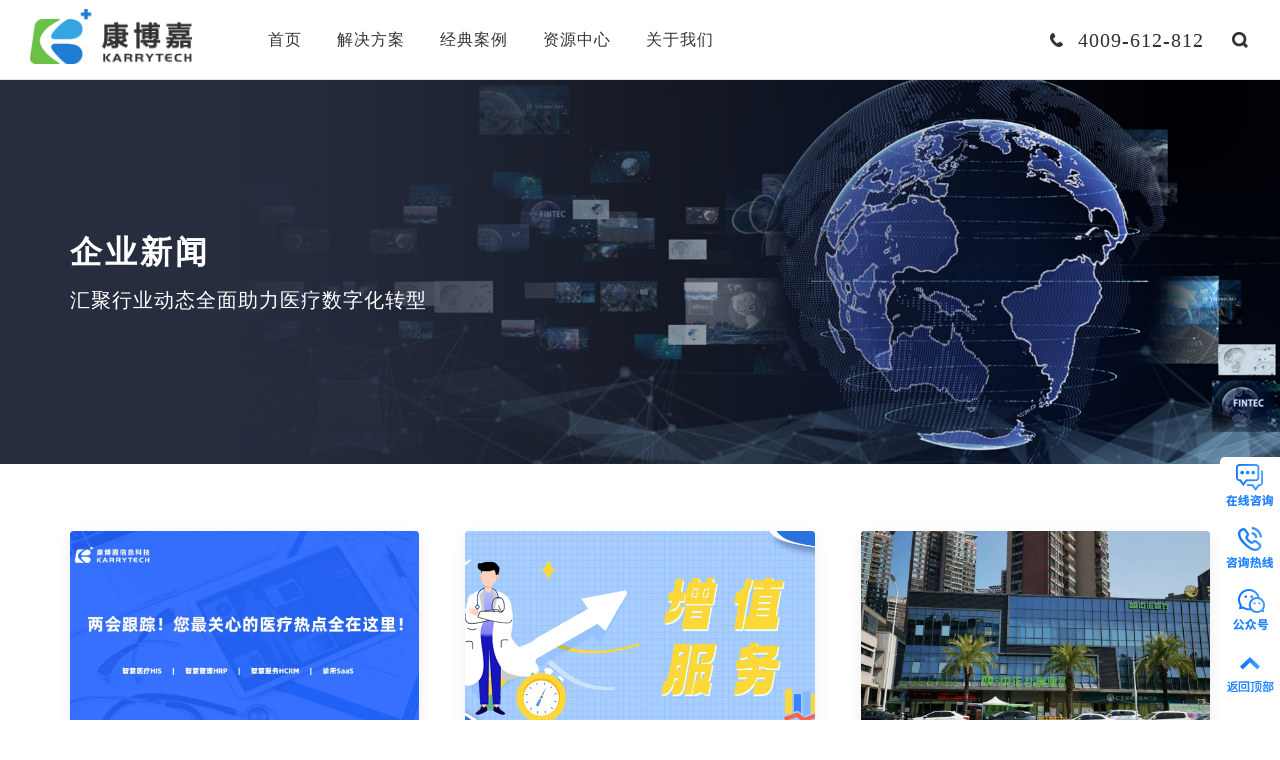

--- FILE ---
content_type: text/html; charset=UTF-8
request_url: http://www.karrytech.com/new.html?page=4
body_size: 6473
content:
<!DOCTYPE html>
<html lang="zh">
<head>
    <title>
                        企业新闻-康博嘉智慧医院系统
                    </title>
    <meta charset="UTF-8">
    <meta http-equiv="X-UA-Compatible" content="IE=edge,chrome=1">
    <meta name="viewport" content="width=device-width, initial-scale=1.0">
    <meta name="description" content="康博嘉提供智慧医疗his系统、智慧管理hrp系统、智慧服务hcrm系统、数据治理为“三轮一平台”的一体化全闭环智慧医院整体解决方案。赋能医疗机构全方位数智化转型，实现高质量可持续发展。">
    <meta name="keywords" content="智慧医院,智慧医院系统,智慧医院建设,his系统,hrp系统,hcrm系统">
    <meta name="author" content="蓝色工匠|LSGJ" />
    <link rel="icon" href="/favicon.ico" mce_href="/dir/favicon.ico" type="image/x-icon">
    <link rel="stylesheet" href="/statics/home/css/fullpage.min.css">
    <link rel="stylesheet" href="/statics/home/css/common.css">
    <link rel="stylesheet" href="/statics/home/css/style.css">
    <script type="text/javascript" src="/statics/home/js/jquery.js"></script>
    <!--[if lt IE 9]>
    <script src="/statics/home/js/ie/html5shiv.js"></script>
    <script src="/statics/home/js/ie/respond.min.js"></script>
    <![endif]-->
            <!--statistical_code 统计代码-->
    <!-- Google tag (gtag.js) -->
<script async src="https://www.googletagmanager.com/gtag/js?id=G-TQXR5K7DHX"></script>
<script>
  window.dataLayer = window.dataLayer || [];
  function gtag(){dataLayer.push(arguments);}
  gtag('js', new Date());

  gtag('config', 'G-TQXR5K7DHX');
</script>
    
</head><body><!--Mobile header--><div class="mHeader">    <a href="/" class="mLogo"><img src="/statics/home/images/logo_2.png"></a>    <div class="mOpenBtn"><i></i><i></i><i></i><i></i></div>    <a href="tel:4009-612-812" class="mTop_tel"></a>    <a href="javascript:;" class="topSerBtn m_serBtn"></a>    <a href="javascript:;" class="mLan_a">EN</a></div><div class="mMenuLayBg"></div><div class="mCloseBtn"></div><div class="mMmenuLay">    <dl>        <dt><a href="/" class="mMenu_a1">首页</a><i class="mToggle"></i></dt>    </dl>    <dl>        <dt><a href="/zhihuiyiliao.html" class="mMenu_a1">解决方案</a><i class="mToggle"></i></dt>                <dd class="mMenu_dd2"><a href="/zhihuiyiliao.html" class="mMenu_a2">智慧医疗HIS</a></dd>                <dd class="mMenu_dd2"><a href="/zhihuiguanli.html" class="mMenu_a2">智慧管理HRP</a></dd>                <dd class="mMenu_dd2"><a href="/zhihuifuwu.html" class="mMenu_a2">智慧服务HCRM</a></dd>                <dd class="mMenu_dd2"><a href="/zhensuofuwu.html" class="mMenu_a2">智慧诊所SaaS</a></dd>            </dl>    <dl>        <dt><a href="/story_list.html" class="mMenu_a1">经典案例</a><i class="mToggle"></i></dt><!--        -->    </dl>    <dl>        <dt><a href="/latest_article.html" class="mMenu_a1">资源中心</a><i class="mToggle"></i></dt>                <dd class="mMenu_dd2"><a href="/latest_article.html" class="mMenu_a2">干货分享</a></dd>                <dd class="mMenu_dd2"><a href="/small_class.html" class="mMenu_a2">公开课</a></dd>                <dd class="mMenu_dd2"><a href="/industry_list.html" class="mMenu_a2">行业政策</a></dd>            </dl>    <dl>        <dt><a href="/about.html" class="mMenu_a1">关于我们</a><i class="mToggle"></i></dt>                <dd class="mMenu_dd2"><a href="/about.html#pos1" class="mMenu_a2">企业简介</a></dd>                <dd class="mMenu_dd2"><a href="/new.html" class="mMenu_a2">企业新闻</a></dd>                <dd class="mMenu_dd2"><a href="/join.html" class="mMenu_a2">加入我们</a></dd>                <dd class="mMenu_dd2"><a href="/contact.html" class="mMenu_a2">联系我们</a></dd>            </dl></div><!--PC header--><div class="headerWpr">    <div class="header">        <a href="/" class="logo" title="康博嘉"><img src="/statics/home/images/logo_2.png" height="60" alt="康博嘉"><img src="/statics/home/images/logo_1.png" height="60" class="iOpacity"></a>        <ul class="nav">            <li>                <a href="/" class="nav_a" title="智慧医疗">首页</a>            </li>            <li>                <a href="/zhihuiyiliao.html" class="nav_a">解决方案</a>                <div class="subMenu">                                                                                <a href="/zhihuiyiliao.html" class="subMenu_a" title="智慧医院">                        <i><img src="/uploads/images/2022/0112/5dmtkXdBjMCYKTZsncrW4p7D6tdW71l9QrowmThX.png"></i>                        <strong>智慧医疗HIS</strong>                        <p>从数字化到数智化</p>                    </a>                                                                                <a href="/zhihuiguanli.html" class="subMenu_a" title="智慧医院">                        <i><img src="/uploads/images/2022/0112/GPMSayn1cl5h1lkMVnmu0xalvtoKIqIkTXQTW0ue.png"></i>                        <strong>智慧管理HRP</strong>                        <p>业财融合闭环管理</p>                    </a>                                                                                <a href="/zhihuifuwu.html" class="subMenu_a" title="医疗信息化">                        <i><img src="/uploads/images/2022/0112/hPHPbPgielB9uMsVGWA2WNMzXXzHrR6f9oADgkYK.png"></i>                        <strong>智慧服务HCRM</strong>                        <p>懂医疗运营的CRM</p>                    </a>                                                                                <a href="/zhensuofuwu.html" class="subMenu_a" title="智慧医疗">                        <i><img src="/uploads/images/2022/0322/4s3h2JzDmDotokVwewRHaqgVSPYSbJ08rkpXIzbq.png"></i>                        <strong>智慧诊所SaaS</strong>                        <p>一站式解决诊所经营管理需求</p>                    </a>                                                        </div>            </li>            <li>                <a href="/story_list.html" class="nav_a">经典案例</a><!--                <div class="subMenu">--><!--                    --><!--                </div>-->            </li>            <li>                <a href="/latest_article.html" class="nav_a" title="his系统">资源中心</a>                <div class="subMenu">                                                                                <a href="/latest_article.html" class="subMenu_a" title="hrp系统">                        <i><img src="/uploads/images/2022/0111/zhBkioxkQbi27Mu3matAiPbm2rU3CixaXlbUrMl8.png"></i>                        <strong>干货分享</strong>                        <p>最具价值信息</p>                    </a>                                                                                <a href="/small_class.html" class="subMenu_a" title="医疗crm">                        <i><img src="/uploads/images/2022/0111/Lv8QIqerIiH8WgXmihwz0rwIqSLq1K8sZiehzfkd.png"></i>                        <strong>公开课</strong>                        <p>行业专家解惑</p>                    </a>                                                                                <a href="/industry_list.html" class="subMenu_a" title="">                        <i><img src="/uploads/images/2022/0111/6eWjEVT3TZZGwkOC7uf44MYnHtp48eKfP0R0840r.png"></i>                        <strong>行业政策</strong>                        <p>政策研读分析</p>                    </a>                                                        </div>            </li>            <li>                <a href="/about.html" class="nav_a" title="康博嘉">关于我们</a>                <div class="subMenu">                                                            <a href="/about.html#pos1" class="subMenu_a" title="" rel="">                        <i><img src="/uploads/images/2022/0111/TzaL8310FjKumvHkL7Jlv3UzT96tVDDASPPfyT6J.png"></i>                        <strong>企业简介</strong>                        <p>深耕医疗信息化</p>                    </a>                                                            <a href="/new.html" class="subMenu_a" title=" 医院信息化建设 " rel="">                        <i><img src="/uploads/images/2022/0111/WWJKYoiME7h8vzw3aiG4mMXchKL6giu4kelB5YNM.png"></i>                        <strong>企业新闻</strong>                        <p>助推医疗数字化</p>                    </a>                                                            <a href="/join.html" class="subMenu_a" title="" rel=" nofollow ">                        <i><img src="/uploads/images/2022/0111/gvbUkutTm0AV5ZTbIDhqSCqa83Sv2b6TD2qW8Q3W.png"></i>                        <strong>加入我们</strong>                        <p>汇聚行业顶级人才</p>                    </a>                                                            <a href="/contact.html" class="subMenu_a" title="" rel=" nofollow ">                        <i><img src="/uploads/images/2022/0111/CYGaBHpDvFuftvos3kJTamgPVluRLw4RLhgSpqpH.png"></i>                        <strong>联系我们</strong>                        <p>如有问题及时联系</p>                    </a>                                                        </div>            </li>        </ul>        <div class="headRx">            <span class="headerTel">4009-612-812</span>            <a href="javascript:;" class="header_ser topSerBtn" rel="nofollow"></a>           <!-- <a href="javascript:;" class="pcLan" rel="nofollow">EN</a>   -->            <!--<div class="pcSerBox">            	<input placeholder="请输入您要搜索的内容" name="" type="text">                <button type="submit"></button>            </div>-->        </div>    </div>    <div class="headerBg"></div></div><!--搜索弹出层--><div class="serBg dsNone"></div><div class="serLayer dsNone">    <a href="javascript:;" class="serClose"></a>    <div class="serBox">        <h6>搜索</h6>        <div class="serIntBox">            <form action="/search.html">            <input placeholder="康博嘉医疗解决方案" value="" name="key" type="text">            </form>        </div>        <ul class="serul clearfix">            <li>输入关键词检索相关内容</li>        </ul>    </div></div><div class="m2banner">	<div class="bgImg"><img src="/uploads/images/2022/0116/pEzN1KAzUQzItHZiMkrX60h3hXSo03zRzdz9miAx.jpg" width="1920" height="640"></div>    <div class="m2banTxt">    	<div class="container">        	<strong class="wow fadeInUp" data-wow-delay="0.1s">企业新闻</strong>            <p class="wow fadeInUp" data-wow-delay="0.2s">汇聚行业动态全面助力医疗数字化转型</p>        </div>    </div></div><div class="m2pubCon">	<div class="container">    	<ul class="m2nul clearfix wow fadeInUp" data-wow-delay="0.2s">                        <li class="col-xs-12 col-sm-6 col-md-4">                <a href="/news-info/1221.html" class="m2naBox scaleImg">                    <div class="overflowHide">                        <div class="bgImg"><img src="/uploads/images/2025/0304/fYhj8WVVwnMzt70i6zpYfYbVcsYUmStpKS3fY3om.jpg" width="490" height="293"></div>                    </div>                    <div class="m2nBm">                        <strong class="ellipsis">两会跟踪！您最关心的医疗热点全在这里！</strong>                        <p>2025/03/04</p>                    </div>                </a>            </li>                        <li class="col-xs-12 col-sm-6 col-md-4">                <a href="/news-info/1216.html" class="m2naBox scaleImg">                    <div class="overflowHide">                        <div class="bgImg"><img src="/uploads/images/2025/0225/06g2BBudE6fUMZ6reNatko68vbs98sbCuLResglj.jpg" width="490" height="293"></div>                    </div>                    <div class="m2nBm">                        <strong class="ellipsis">企微助手 &amp; 无感支付 &amp; 聚合支付，康博嘉推出重量级增值服务</strong>                        <p>2025/02/25</p>                    </div>                </a>            </li>                        <li class="col-xs-12 col-sm-6 col-md-4">                <a href="/news-info/1208.html" class="m2naBox scaleImg">                    <div class="overflowHide">                        <div class="bgImg"><img src="/uploads/images/2024/1227/N7bSWzpwkJikVvEXb2ZKTyIMbZXTlbZo9xuyNYsg.jpg" width="490" height="293"></div>                    </div>                    <div class="m2nBm">                        <strong class="ellipsis">从品质儿科到综合门诊，这家门诊凭实力圈粉30000+！</strong>                        <p>2024/12/27</p>                    </div>                </a>            </li>                        <li class="col-xs-12 col-sm-6 col-md-4">                <a href="/news-info/1200.html" class="m2naBox scaleImg">                    <div class="overflowHide">                        <div class="bgImg"><img src="/uploads/images/2024/1205/0SztEadeNKYOP6V1xOryaAr4312XcogvY6NdMqLd.jpg" width="490" height="293"></div>                    </div>                    <div class="m2nBm">                        <strong class="ellipsis">年营收近千万！探索三线城市儿科诊所转型升级之路！</strong>                        <p>2024/12/05</p>                    </div>                </a>            </li>                        <li class="col-xs-12 col-sm-6 col-md-4">                <a href="/news-info/1266.html" class="m2naBox scaleImg">                    <div class="overflowHide">                        <div class="bgImg"><img src="/uploads/images/2025/0520/E0sBOGPg0zix5vlCHDwmOTgW0zmQodERgSspbob8.jpg" width="490" height="293"></div>                    </div>                    <div class="m2nBm">                        <strong class="ellipsis">嘉音丨康博嘉蝉联「未来医疗100强——中国医疗健康产业链服务榜TOP100」</strong>                        <p>2025/05/20</p>                    </div>                </a>            </li>                        <li class="col-xs-12 col-sm-6 col-md-4">                <a href="/news-info/1196.html" class="m2naBox scaleImg">                    <div class="overflowHide">                        <div class="bgImg"><img src="/uploads/images/2024/1115/bHpeh0v59PtRwqD6Zjb2N7IeU2HDEtryGsRDOWds.jpg" width="490" height="293"></div>                    </div>                    <div class="m2nBm">                        <strong class="ellipsis">医保基金“预付金”来了！想要申请需符合哪些条件？</strong>                        <p>2024/11/15</p>                    </div>                </a>            </li>                        <li class="col-xs-12 col-sm-6 col-md-4">                <a href="/news-info/1181.html" class="m2naBox scaleImg">                    <div class="overflowHide">                        <div class="bgImg"><img src="/uploads/images/2024/1014/VL8uYWeTpGMUHFiYknjm2hzrI6z0fIfRnmk5eu9o.jpg" width="490" height="293"></div>                    </div>                    <div class="m2nBm">                        <strong class="ellipsis">王牌诊所都在用的3个留客妙招！</strong>                        <p>2024/10/14</p>                    </div>                </a>            </li>                        <li class="col-xs-12 col-sm-6 col-md-4">                <a href="/news-info/1178.html" class="m2naBox scaleImg">                    <div class="overflowHide">                        <div class="bgImg"><img src="/uploads/images/2024/1008/U7xfw70StrueDLiG8p4GwH0YfLfVfBFQnKmgCK6z.jpg" width="490" height="293"></div>                    </div>                    <div class="m2nBm">                        <strong class="ellipsis">基层开诊所的利好政策不断！新机会来了！</strong>                        <p>2024/10/08</p>                    </div>                </a>            </li>                        <li class="col-xs-12 col-sm-6 col-md-4">                <a href="/news-info/1172.html" class="m2naBox scaleImg">                    <div class="overflowHide">                        <div class="bgImg"><img src="/uploads/images/2024/0913/QwBKKNJ4U7Oc4EEViJRpcmvpJP7h9ahPpnFvw3br.jpg" width="490" height="293"></div>                    </div>                    <div class="m2nBm">                        <strong class="ellipsis">服务人次30万+，这家连锁门诊如何做好客户关系管理？</strong>                        <p>2024/09/13</p>                    </div>                </a>            </li>                        <li class="col-xs-12 col-sm-6 col-md-4">                <a href="/news-info/1166.html" class="m2naBox scaleImg">                    <div class="overflowHide">                        <div class="bgImg"><img src="/uploads/images/2024/0828/QELGDcnFRYcKAcANDpAhMgQlkzbgGyZ6kC7cp9Hp.jpg" width="490" height="293"></div>                    </div>                    <div class="m2nBm">                        <strong class="ellipsis">诊所最新开办流程！按这5个步骤走！</strong>                        <p>2024/08/28</p>                    </div>                </a>            </li>                        <li class="col-xs-12 col-sm-6 col-md-4">                <a href="/news-info/1161.html" class="m2naBox scaleImg">                    <div class="overflowHide">                        <div class="bgImg"><img src="/uploads/images/2024/0813/JA5R01NKnt34f9Ml8rBOlJN9c0IUTDPaMBUiFwFS.jpg" width="490" height="293"></div>                    </div>                    <div class="m2nBm">                        <strong class="ellipsis">诊所经营干货丨2024年开诊所，必须具备这些条件！（超全）</strong>                        <p>2024/08/13</p>                    </div>                </a>            </li>                        <li class="col-xs-12 col-sm-6 col-md-4">                <a href="/news-info/1154.html" class="m2naBox scaleImg">                    <div class="overflowHide">                        <div class="bgImg"><img src="/uploads/images/2024/0716/8mNWjWmkHAUkA7DVjIkYa3YrP6TiqY1oUf5E03Dz.jpg" width="490" height="293"></div>                    </div>                    <div class="m2nBm">                        <strong class="ellipsis">视光业务营收涨20%，这项服务立大功</strong>                        <p>2024/07/16</p>                    </div>                </a>            </li>                    </ul>        <div class="page wow fadeIn" data-wow-delay="0.2s">            <!--    <nav>-->
<ul class="pagination">
    
        <li>
        <a href="http://www.karrytech.com/new.html?page=3" rel="prev" aria-label="&laquo; Previous">&lsaquo;</a>
    </li>
    
    
        
    
    
                <li><a href="http://www.karrytech.com/new.html?page=1">1</a></li>
                <li><a href="http://www.karrytech.com/new.html?page=2">2</a></li>
                <li><a href="http://www.karrytech.com/new.html?page=3">3</a></li>
                <li class="active" aria-current="page"><a>4</a></li>
                <li><a href="http://www.karrytech.com/new.html?page=5">5</a></li>
                <li><a href="http://www.karrytech.com/new.html?page=6">6</a></li>
                <li><a href="http://www.karrytech.com/new.html?page=7">7</a></li>
                <li><a href="http://www.karrytech.com/new.html?page=8">8</a></li>
                    
        <li class="disabled" aria-disabled="true"><a>...</a></li>
    
    
            
    
    
                <li><a href="http://www.karrytech.com/new.html?page=11">11</a></li>
                <li><a href="http://www.karrytech.com/new.html?page=12">12</a></li>
                
    
        <li>
        <a href="http://www.karrytech.com/new.html?page=5" rel="next" aria-label="Next &raquo;">&rsaquo;</a>
    </li>
    </ul>
<!--    </nav>-->
        </div>    </div></div><div class="footer">
    <div class="footTop">
        <strong>获取咨询，赋能医疗机构数智化转型之旅</strong>
        <p></p>
        <div class="footTop_btn">
            <a target="blank" class="askBtn" href="/buy.html" rel="nofollow">预约咨询</a>
            <a class="telBtn" href="tel:4009-612-812"><img src="/statics/home/images/hmc6tel.png" rel="nofollow">4009-612-812</a>
        </div>
    </div>
    <div class="footBom">
        <div class="container">
            <div class="footNav clearfix">
                <dl>
                    <dt><a href="/about.html" class="footNav_a" rel="nofollow">关于我们</a></dt>
                                                            <dd><a href="/about.html#pos1" class="footNav_a2" title=" 康博嘉 " rel="">企业简介</a></dd>
                                                            <dd><a href="/new.html" class="footNav_a2" title="" rel="">企业新闻</a></dd>
                                                            <dd><a href="/join.html" class="footNav_a2" title="" rel=" nofollow ">加入我们</a></dd>
                                                            <dd><a href="/contact.html" class="footNav_a2" title="" rel=" nofollow ">联系我们</a></dd>
                                                        </dl>
                <dl>
                    <dt><a href="/zhihuiyiliao.html" class="footNav_a">解决方案</a></dt>
                                                                                <dd><a href="/zhihuiyiliao.html" class="footNav_a2" title="智慧医院">智慧医疗HIS</a></dd>
                                                                                <dd><a href="/zhihuiguanli.html" class="footNav_a2" title="智慧医院">智慧管理HRP</a></dd>
                                                                                <dd><a href="/zhihuifuwu.html" class="footNav_a2" title="医疗信息化">智慧服务HCRM</a></dd>
                                                                                <dd><a href="/zhensuofuwu.html" class="footNav_a2" title="智慧医疗">智慧诊所SaaS</a></dd>
                                                        </dl>
                <dl>
                    <dt><a href="/story_list.html" class="footNav_a">经典案例</a></dt>
                    <dd><a href="/story_list.html" class="footNav_a2">经典案例</a></dd>
                </dl>
                <dl>
                    <dt><a href="/latest_article.html" class="footNav_a" title="his系统">资源中心</a></dt>
                                                                                <dd><a href="/latest_article.html" class="footNav_a2">干货分享</a></dd>
                                                                                <dd><a href="/small_class.html" class="footNav_a2">公开课</a></dd>
                                                                                <dd><a href="/industry_list.html" class="footNav_a2">行业政策</a></dd>
                                                        </dl>
                <dl>
                    <dt><a href="javascript:;" class="footNav_a">快捷导航</a></dt>
                    <dd><a href="/buy.html" class="footNav_a2" rel="nofollow">购买与咨询</a></dd>
                    <dd><a href="/site_map.html" class="footNav_a2">网站地图</a></dd>
                </dl>
                <div class="footWx">
                    <img src="/statics/home/images/wxImg.jpg">
                    <p>扫一扫<br>关注官方公众号</p>
                </div>
            </div>
            <div class="footLinks"  style="display: none"  >
                <strong>友情链接：</strong>
                <div class="footLks">
                                        <a href="http://www.karrytech.com/" class="foot_lka" target="_blank">his系统</a>
                                        <a href="http://www.karrytech.com/zhihuiguanli.html" class="foot_lka" target="_blank">hrp系统</a>
                                        <a href="http://www.karrytech.com/zhihuifuwu.html" class="foot_lka" target="_blank">医院crm系统</a>
                                        <a href="http://www.karrytech.com/zhensuofuwu.html" class="foot_lka" target="_blank">诊所管理系统</a>
                                        <a href="http://www.karrytech.com/zhihuiyiliao.html" class="foot_lka" target="_blank">智慧医疗</a>
                                    </div>
            </div>
            <div class="footCopay clearfix">
                <div class="fl">
                	<span>Copyright 2026 康博嘉智慧医院系统 </span> 
                    <span><a href="https://beian.miit.gov.cn" target="_blank" rel="nofollow">京ICP备14020192号-4</a> </span>
                    <span><a href="http://www.beian.gov.cn/portal/recordQuery" target="_blank" rel="nofollow">京公网安备11010502055999</a> </span>
                </div>
                <div class="footShare">
                    <a href="javascript:;" onclick="share('weixin','','')" class="footSa footSa1"></a>
                    <a href="javascript:;" onclick="share('sina','','')" class="footSa footSa2"></a>
                    <a href="javascript:;" onclick="share('qq','','')"  class="footSa footSa3"></a>
                </div>
            </div>
        </div>
    </div>

<!-- Global site tag (gtag.js) - Google Analytics -->
<script async src="https://www.googletagmanager.com/gtag/js?id=G-FGX7G4YXV6"></script>
<script>
  window.dataLayer = window.dataLayer || [];
  function gtag(){dataLayer.push(arguments);}
  gtag('js', new Date());

  gtag('config', 'G-FGX7G4YXV6');
</script>

</div><!--右侧菜单-->
<div class="mRmenu" rel="nofollow">
    <a target="blank" href="https://p.qiao.baidu.com/cps/chat?siteId=15652951&userId=30648304&siteToken=ed7ef5c6bda5ac6cf2a093f31502f2a9 " class="mRmenu_a mRmenu_a1"><div class="mRmicon"><img src="/statics/home/images/foot_ni1.png"><img src="/statics/home/images/foot_ni1a.png"></div></a>
    <a href="javascript:;" class="mRmenu_a mRmenu_a2"><div class="mRmicon"><img src="/statics/home/images/foot_ni2.png"><img src="/statics/home/images/foot_ni2a.png"></div><span>4009-612-812</span></a>
    <a href="javascript:;" class="mRmenu_a mRmenu_a3"><div class="mRmicon"><img src="/statics/home/images/foot_ni3.png"><img src="/statics/home/images/foot_ni3a.png"></div><span><img src="/statics/home/images/wxImg.jpg" width="120" height="120"></span></a>
    <a href="javascript:;" class="mRmenu_a backTop mRmenu_a4"><div class="mRmicon"><img src="/statics/home/images/foot_ni4.png"><img src="/statics/home/images/foot_ni4a.png"></div></a>
</div>
<script src="/statics/home/js/app.js"></script>
<script src="/statics/home/js/common.js"></script></body></html>

--- FILE ---
content_type: text/css
request_url: http://www.karrytech.com/statics/home/css/style.css
body_size: 24266
content:
.headerWpr{ position:relative; height:100px; z-index:10; transition:all 0.5s ease-in-out;}
.headerBg{ background:rgba(0,0,0,0.6); position:fixed; left:0; top:0; right:0; bottom:0; z-index:9; transition:all 0.5s ease-in-out; opacity:0; visibility:hidden; height:100vh;}
.header:hover + .headerBg{opacity:1; visibility:visible;}
.header{ width: 100%; top: 0; left: 0; transition: all 0.5s ease-in-out; background: #fff; height: 100px; border-bottom: 1px solid #E6E6E6; position: fixed; padding: 0 60px; z-index: 10; }
.logo{ float:left; margin-top:18px; position:relative; display:inline-block; transition:all 0.5s ease-in-out;}
.logo img{ height:60px; width:auto; transition:all 0.5s ease-in-out;}
.logo img.iOpacity{ position:absolute; left:0; top:0}
.nav{ float:left; margin-left:60px;}
.nav li{ display:inline-block; padding:0 1.25vw; position:relative;}
.nav_a{ display: inline-block; line-height: 100px; font-size: 18px; letter-spacing:1px; }
.subMenu{ position: absolute; left:50%; width: 198px; top: 100px; text-align:left; background: #fff; opacity: 0; visibility: hidden; padding: 30px 10px 10px 20px; margin-left:-99px; }
.nav li:hover .subMenu,.nav li:hover .proMenuWpr{ transition:all 0.3s ease-in-out; opacity:1; visibility:visible;}
.nav li:hover .nav_a,.nav_a.on{ color:#0e71e9}
.nav_a2{ line-height: 100px; font-size: 16px; padding: 0px 1.3vw; }
.headRx{ float:right;}
.header_ser{ background: url(../images/top_i2.png) no-repeat center center; height: 100px; float: left; width: 20px; }
.headerTel{ background: url(../images/top_i1.png) no-repeat left center; display: inline-block; padding-left: 28px; font: 20px/100px ec_l; transition: none; letter-spacing: 1px; margin-right:26px; float:left; }
.pcSerBox{display:none;}
.subMenu_a{display:block; position:relative; padding-left:55px; margin-bottom:12px;}
.subMenu_a i{ background: url(../images/subBor.png) no-repeat; height: 47px; width: 41px; position: absolute; left: 0px; top: 3px; }
.subMenu_a i img{position:absolute; left:50%; top:50%; transform:translate(-50%,-50%);}
.subMenu_a strong{ font-size: 16px; line-height: 28px; display: block; font-weight: normal; }
.subMenu_a p{ font-size: 12px; line-height: 22px; color: #7b7b7b; min-height: 44px; }
.pcLan{line-height:100px; float:left; font-size:16px; margin-left:26px; transition:none;}
.headerFixed{ position:fixed;}

.indexBody .topWpr{width:100%; position:absolute; left:0; top:0;}
.indexBody .headerWpr{width:100%; position:absolute; left:0; top:0px;}
.indexBody .header{background:rgba(255,255,255,0); border-bottom:1px solid rgba(255,255,255,0)}
.indexBody .logo img{opacity:0;}
.indexBody .logo img.iOpacity{opacity:1;}
.indexBody .nav_a{color:#fff;}
.indexBody .headerTel{ color: #FFF; background: url(../images/top_i1a.png) no-repeat left center; }
.indexBody .header_ser{ background: url(../images/top_i2a.png) no-repeat center center; }
.headerWpr.out{ opacity:0; transition:all 0.3s ease-in-out; transform:translateY(-80px)}
.headerWpr.in{ opacity:1; transition:all 0.3s ease-in-out; transform:translateY(0)}
.indexBody .pcLan{color:#fff;}
.indexBody .headerWprWhite .pcLan,.indexBody .header:hover .pcLan{color:#333;}
.indexBody .headerWprDown{ top:0;}
.indexBody .headerWprWhite{}
.indexBody .headerWprWhite .header,.indexBody .header:hover{background:rgba(255,255,255,1); border-bottom:1px solid #207DD3;}
.indexBody .headerWprWhite .logo img,.indexBody .header:hover .logo img{opacity:1;}
.indexBody .headerWprWhite .logo img.iOpacity,.indexBody .header:hover .logo img.iOpacity{opacity:0;}
.indexBody .headerWprWhite .nav_a,.indexBody .header:hover .nav_a{color:#333;}
.indexBody .header:hover .nav_a:hover{ color:#0e71e9}
.indexBody .headerWprWhite .headerTel,.indexBody .header:hover .headerTel{ color: #333; background: url(../images/top_i1.png) no-repeat left center; }
.indexBody .headerWprWhite .header_ser,.indexBody .header:hover .header_ser{ background: url(../images/top_i2.png) no-repeat center center; }
.header:hover .pcLan:hover{ color: #086ee8; }
.header:hover .header_ser:hover{ background: url(../images/top_i2b.png) no-repeat center center; }
@media (max-width:1799px){
.nav_a2{line-height:80px;}
.headerBg{height:80px;}
.header{height:80px;}
.headerTel{line-height:80px;}
.header_ser{height:80px;}
.pcLan{line-height:80px;}
.nav_a{line-height:80px;}
.logo img{height:55px;}
.logo{margin-top:9px;}
.subMenu{top:80px; padding:20px 10px 10px 20px}
.subMenu_a{margin-bottom:5px;}
.header{padding:0 30px;}
.headerWpr{height:80px;}
}
@media (max-width:1379px){
.nav_a{font-size:16px;}
}
@media (max-width:1199px){

}

/*#rmenu{ position:absolute; right:30px; top:50%; transform:translateY(-50%); z-index:5; display:none; text-align:right;}
.rmenum_a{display:inline-block; position:relative; line-height:22px; height:22px; padding-right:34px; font-size:12px; letter-spacing:2px;}
.rmenum_a span{display:inline-block; transition:all 0.3s ease-in-out; opacity:0;}
.active .rmenum_a span{opacity:1;}
.active .rmenum_a{ color: #B5001F; }
.rmenum_a i{width:12px; height:2px; position:absolute; right:0; top:10px; transition:all 0.5s ease-in-out; background:rgba(0,0,0,0.2);}
.active .rmenum_a i{ background:#B5001F; width:24px;}*/
.index_section1{height:100vh; position:relative;}
.hmFocus{ height:100vh; background:#086ee8;}
.hmFocus_item { height: 100vh; position: relative; overflow: hidden; }
.hmFs_bg { height: 100%; width: 100%; background-repeat:no-repeat; background-size:cover; background-position:center center;-webkit-transform:scale(1.12); transform:scale(1.12); }
.hmFocus_item video{position:absolute; left:50%; top:50%; transform:translate(-50%,-50%);}
.hmFs_videoBox{position:absolute; left:0; top:0; right:0; bottom:0;}
.hmFs_videoBox:after{content:""; background:rgba(0,0,0,0.2); position:absolute; left:0; top:0; right:0; bottom:0;}
.hmFs_layBg{position:absolute; left:0; top:0; width:100%; height:100%; background:rgba(0,0,0,0.3);}
.active .hmFs_bg{ visibility: visible; -webkit-animation: scaleBg 6s linear forwards; animation: scaleBg 6s linear forwards;}
.hmTxt { display: inline-block; position: absolute; z-index: 5; left: 0%; top: 50%; transform: translate(0%,-50%); width:100%; color: #FFF; text-align: center;}
.hmTxt img{transition:all 0.5s ease-in-out; opacity:0; transform:translate(-100px,0); margin:0 auto;}
.hmTxtDes{position:absolute; left:0; top:0; width:100%; padding-top: 4px; }
.hmTxt_ct { font-size: 70px; font-weight: bold; display: block; height: 84px; transition:all 0.8s ease-in-out; opacity:0; transform:translate(180px,0px) }
.hmTxt_et { font-size: 30px; margin-top:25px; line-height: 50px; font-weight: 500; transition:all 0.8s ease-in-out; opacity:0; transform:translate(180px,0px) }
.hmFocus_doc{ width: 100%; position: absolute; left: 0px; bottom: 70px; z-index: 5; }
.hmFocus_doc ul{ margin: 0px -12px; }
.hmFocus_doc ul li{padding:0 12px; width:25%; float:left; cursor:pointer}
.hmFs_docx{ line-height: 50px; height: 51px; border-top: 1px solid #FFF; transition: all 0.5s ease-in-out; font-size: 14px; color: #FFF; opacity:0.5; position:relative; }
.hmFs_docx.on{opacity:1;}
.hmFs_docx i{width:0; height:3px; background:#6abf4a; position:absolute; left:0; top:-1px; transition:all 0.5s ease-in-out;}
.hmFs_docx.on i{width:100%; transition:all 5.5s linear;}
.hmFocus_doc ul li:first-child .hmFs_docx.on i{transition:all 14s linear;}
.index_section2 { background: #093977;}
.hmTxtDes2{position:absolute; left:0; width:100%; top:50%; transform:translateY(-50%); z-index:5; color:#fff;}
.hmTxtDes2_t1 { font-size: 46px; line-height: 68px; margin-bottom: 40px; font-weight: normal; letter-spacing: 2px; max-width: 945px; transition: all 0.8s ease-in-out; opacity: 0; transform: translate(180px,0px) }
.hmTxtDes2_p1 { font-size: 20px; line-height: 40px; font-weight: 500; margin-bottom: 45px; max-width: 945px; letter-spacing: 2px; transition:all 0.8s ease-in-out; opacity:0; transform:translate(180px,0px) }
.hmTxtDes2_btns{ transition:all 0.8s ease-in-out; opacity:0; transform:translate(180px,0px) }
.hmTxt_btn1{ line-height: 48px; background: #C61634; text-align: center; height: 48px; width: 200px; display: inline-block; margin-right: 24px; font-size: 16px; color: #FFF; letter-spacing: 2px; box-shadow:0 8px 12px 10px rgba(198,22,52,0.1); }
.hmTxt_btn1:hover{ background: #AA132E; color: #FFF; }
.hmTxt_btn2{ line-height: 50px; height: 52px; width: 200px; border: 1px solid #FFF; text-align: center; display: inline-block; font-size: 16px; color: #FFF; border-radius:0.2em; }
.hmTxt_btn2:hover{ color: #fff; background: #086ee8; border: 1px solid #086ee8; box-shadow:0 5px 20px rgba(0,0,0,0.1); transform:translateY(-8px); }
.index_content{ position:relative;padding: 15.27vh 0px; min-height:100vh; position:relative}
.index_bg{ height:100%; position:absolute; left:0; top:0; width:100%; background: url(../images/hmc2_bg1.jpg) no-repeat fixed center center; background-size:cover; opacity:0; transition:all 0.5s ease-in-out;}
.index_bg:after{content:""; width:100%; height:100%; background:rgba(0,0,0,0.3); position:absolute; left:0; top:0}
.index_bg.on{opacity:1;}
.index_content .container{position:relative; z-index:5;}
.on .hmTxtDes2_t1{transform:translate(0,0); opacity:1; transition-delay:0.0s;}
.on .hmTxtDes2_btns{transform:translate(0,0); opacity:1; transition-delay:0.3s;}
.hmFocus .slick-prev{ background: url(../images/fsBtn.png) no-repeat center center; display: inline-block; height: 60px; width: 60px; position: absolute; left: 60px; top: 50%; text-indent: 1000px; white-space: nowrap; overflow: hidden; cursor: pointer; border: 1px solid rgba(255,255,255,0.5); border-radius: 50%; z-index: 3; margin-top: -30px; transform:rotate(180deg); transition:all 0.5s ease-in-out; opacity:0.3; }
.hmFocus .slick-next{ background: url(../images/fsBtn.png) no-repeat center center; display: inline-block; height: 60px; width: 60px; position: absolute; right: 60px; top: 50%; text-indent: 1000px; white-space: nowrap; overflow: hidden; cursor: pointer; border: 1px solid rgba(255,255,255,0.5); border-radius: 50%; z-index: 3; margin-top: -30px; transition:all 0.5s ease-in-out; opacity:0.3; }
.hmFocus .slick-prev:hover,.hmFocus .slick-next:hover{background-image:url(../images/fsBtn.png); opacity:1}
.hmFocus_item video{position:absolute; left:50%; top:50%; transform:translate(-50%,-50%);}
@media (max-width:1799px){
.hmTxt_ct{font-size:52px;}
.index_content{padding: 80px 0px;}
.hmTxtDes2_t1 { font-size: 32px; line-height: 58px;}
.hmFocus_doc{bottom:40px;}
.hmTxtDes{padding-top:18px; }
.hmFocus .slick-prev{width:50px; height:50px; left:30px;}
.hmFocus .slick-next{width:50px; height:50px; right:30px;}
.hmTxt_btn2{line-height:48px; height:50px; width:180px;}
}
@media (max-width:1379px){
.hmTxtDes2 .container{padding-left:55px; padding-right:55px;}
.hmTxtDes2_t1{font-size:26px; line-height:42px;}
.hmTxt_btn2{line-height:44px; height:46px; width:160px; font-size:14px;}
}
@media (max-width:1199px){
.hmTxtDes{padding-top: 0px; }
}
@media (max-width:993px){
.index_section1,.hmFocus_item ,.hmFocus{height:450px;}
.hmTxt_ct{font-size:42px;}
.hmTxt_et{font-size:22px; line-height:38px; margin-top:-15px;}
.section{position:relative;}
.hmTxtDes2 .container{padding-left:15px; padding-right:15px;}
.hmTxtDes2_t1{font-size:22px; line-height:38px; margin-bottom:25px;}
}
@media (max-width:767px){
.index_section1,.hmFocus_item ,.hmFocus{height:400px;}
.hmTxt_ct{font-size:16px; height:30px; line-height:30px; margin-bottom:0}
.hmTxt_et{font-size:14px; line-height:22px; margin-top:5px;}
.hmTxt{width:100%;}
.hmTxt img{width:52%;}
.hmFocus_doc ul li{padding:0 5px;}
.hmFocus_doc{bottom:25px;}
.hmTxtDes2_t1 { font-size: 18px; line-height: 28px; margin-bottom: 15px; letter-spacing: 0em; }
.hmTxtDes2_p1 { font-size: 14px; line-height: 22px; margin-bottom: 20px;}
.hmTxt_btn1{width:105px; height:40px; line-height:40px; font-size:14px; letter-spacing:0; margin-right:12px;}
.hmTxt_btn2{ line-height: 38px; height: 40px; width: 105px; border: 1px solid #FFF; font-size: 14px;}
.hmFs_docx{font-size:13px; line-height:20px; padding-top:5px;}
}


.hmc2Top{ height: 50vh; background: url(../images/hmc2img1.jpg) no-repeat center center; color:#fff; text-align:center;display:flex; flex-direction:column; justify-content:center; padding-top:70px; background-size:cover; }
.hmPt{ font-size: 40px; line-height: 58px; letter-spacing: 2px; display: block; font-weight:600; margin-top:15px; }
.hmc2x1{ font-size: 18px; line-height: 30px; margin-top: 14px; max-width:760px; margin-left:auto; margin-right:auto;}
.hmc2btns{ margin-top:20px;}
.hmc2btns a{ line-height: 48px; height: 50px; border: 1px solid #FFF; font-size: 16px; color: #FFF; margin: 0px 9px; display: inline-block; border-radius:0.3em; width:150px;}
.hmc2btns a:hover{ background: #086ee8; color: #fff; box-shadow: 0 10px 30px rgba(0,0,0,0.1); border: 1px solid #086ee8; transform:translateY(-6px); }
.hmc2Bom{ height:51vh; margin-top:-1vh; background:#fff; position:relative}
.hmc2Bom li{ width:33.33%; float:left; position:relative;}
.hmc2Bom li:after{content:""; width:1px; position:absolute; right:0; top:0px; bottom:0; background:#E8E8E8;}
.hmc2Bom li:last-child:after{ display:none}
.hmc2aBox{ display: block; height: 57.4vh; position: relative; background: url(../images/hmc2lineBg.png) repeat right bottom; }
.hmc2aBox .bgImg{ position:absolute; left:0; top:0px; right:0; bottom:0; transition:all 0.5s ease-in-out; opacity:0}
.hmc2aBox:hover .bgImg{ opacity:1;}
.hmc2aBox:hover{color:#fff;}
.hmc2ax{ position:absolute; left:0; top:0; right:0; bottom:0; z-index:1}
.hmc2ax2{ position:absolute; left:3.9vw; right:3.9vw; top:50%; transform:translateY(-50%); text-align:center; transition:all 0.3s ease-in-out; padding-bottom:2vw; }
.hmc2ax2 h4{ font-size: 34px; line-height: 42px; font-weight: normal; color: #086ee8; letter-spacing: 2px; display: block; transition:all 0.3s ease-in-out; }
.hmc2tag{ margin: 0.93vw 0px 1.35vw; }
.hmc2tag span{ display: inline-block; margin: 0px 4px; font-size: 14px; line-height: 24px; color: #086ee8; padding: 0px 9px; height: 26px; border: 1px solid #9CC5F6; transition:all 0.3s ease-in-out; border-radius:0.2em;}
.hmc2ax2 p{ font-size: 18px; line-height: 30px; color: #666666; margin-bottom: 1.56vw; transition:all 0.3s ease-in-out; }
.hmc2ax2 span.transition{ line-height: 48px; height: 50px; border: 1px solid #076EE8; font-size: 16px; color: #FFF; display: inline-block; border-radius: 0.3em; width: 150px; background: #076EE8; }
.hmc2aBox:hover .hmc2ax2 span.transition{ color:#fff; border:1px solid rgba(255,255,255,0.8); background:none;}
.hmc2aBox:hover .hmc2ax2 h4{color:#fff;}
.hmc2aBox:hover .hmc2tag span{ color:#fff; border:1px solid rgba(255,255,255,0.6);}
.hmc2aBox:hover .hmc2ax2 p{color:#fff;}
.hmc2aBox:hover .hmc2ax2{transform:translateY(-58%);}
.hmc2Top .hmPt{margin-top:0;}
.hmc2Bom .slick-dots{bottom:2.6vw;}
.hmc2Bom .slick-dots li button{display:none;}
.hmc2Bom .slick-dots li { background: #D6D6D6; display: inline-block; height: 6px; width: 6px; margin: 0px 6px; position: relative; border-radius:50%; vertical-align:middle; padding:0; float:none; overflow:hidden;}
.hmc2Bom .slick-dots li.slick-active{ background:#0e71e9; }
.hmc2Bom .slick-dots li:after{display:none;}
@media (max-width:1799px){
.hmPt{font-size:32px; line-height:46px;}
.hmc2x1{font-size:16px; line-height:28px;}
.hmc2ax2 h4{font-size:28px; line-height:36px;}
.hmc2ax2 p{font-size:15px; line-height:28px;}
.hmc2Top{height:46vh;}
.hmc2Bom{height:54vh;}
.hmc2Bom .slick-dots{bottom:2.0vw;}
}
@media (max-width:1379px){
.hmPt{font-size:26px; line-height:32px;}
.hmc2x1{font-size:14px; line-height:26px;}
.hmc2btns a{line-height:44px; height:46px;}
.hmc2ax2 h4{font-size:24px; line-height:32px;}
.hmc2ax2 p{font-size:14px; line-height:26px;}
.hmc2ax2 span.transition{font-size:14px; line-height:44px; height:46px;}
.hmc2ax2{left:2.5vw; right:2.5vw;}
.hmc2Bom .slick-dots{bottom:1.6vw;}
}
@media (max-width:1199px){
.hmc2ax2 p{ font-size:12px; line-height:22px;}
.hmc2Top{padding:0 15px; height:300px;}
.hmc2Bom li{width:100%;}
.hmc2aBox{height:350px;}
.hmc2Bom{height:auto; border-bottom:1px solid #eee; margin-bottom:85px;}
.hmc2Bom .slick-dots{bottom:-40px;}
}
@media (max-width:993px){

}
@media (max-width:767px){
body *{letter-spacing:0!important;}
.hmPt{font-size:24px;}
.hmc2x1{margin-top:10px;}
.hmc2btns a{width:130px; font-size:16px;}
.hmc2tag{margin:20px 0;}
.hmc2ax2 p{margin-bottom:20px;}
.hmc2Bom li:after{display:none;}
.hmc2aBox .bgImg{ opacity:1;}
.hmc2aBox{color:#fff;}
.hmc2aBox .hmc2ax2 span.transition{ color:#fff; border:1px solid rgba(255,255,255,0.8); background:none;}
.hmc2aBox .hmc2ax2 h4{color:#fff;}
.hmc2aBox .hmc2tag span{ color:#fff; border:1px solid rgba(255,255,255,0.6);}
.hmc2aBox .hmc2ax2 p{color:#fff;}
.hmc2aBox .hmc2ax2{transform:translateY(-50%)!important;}
}


.hmPage3{ background: url(../images/hmc3bg.jpg) no-repeat center center; text-align:center }
.hmc3nums{ margin: 2.34vw auto 3.2vw; max-width:1000px; }
.hmc3nums li{ width: 25%; float: left; position: relative; letter-spacing: 1px; cursor:default}
.hmc3nums li:after{content:""; width:1px; height:20px; position:absolute; right:0; top:50%; margin-top:-10px; background:rgba(0,0,0,0.1);}
.hmc3nums li:last-child:after{display:none;}
.hmc3nums li strong{ font-size: 21px; font-weight: normal; line-height: 58px; display: block; transition:all 0.5s ease-in-out; }
.hmc3nums li strong span{ font-size: 52px; font-weight: bold; display:inline-block; margin-right:5px;}
.hmc3nums li p{ font-size: 18px; color: #636363; line-height: 30px; transition:all 0.5s ease-in-out; }
.hmc3nums li:hover strong,.hmc3nums li:hover p{ color:#086ee8;}
.hmc3nums li:nth-child(3) strong,.hmc3nums li:nth-child(4) strong{font-size:38px}
.hmc3nums li:nth-child(4) strong i{ display: inline-block; font-style: normal; transform:translateY(-5px)}
.hmc3nm{}
.hmc3ul{ margin: 0px -20px; }
.hmc3ul li{ width: 25%; float: left; padding: 0px 20px; }
.hmc3aBox{ display: block; padding: 4.58vw 25px 4.16vw; position:relative; border-radius:0.6em; overflow:hidden; box-shadow:0 8px 20px rgba(0,0,0,0.1); background:#fff; }
.hmc3aBox .bgImg{ position:absolute; left:0; top:0; right:0; bottom:0; transition:all 0.5s ease-in-out; opacity:0; }
.hmc3ico{ position:relative; display:inline-block; z-index:1;}
.hmc3ico img{ transition:all 0.5s ease-in-out;}
.hmc3ico img:nth-child(2){ position:absolute; left:0; top:0; opacity:0}
.hmc3aBox:hover .hmc3ico img{opacity:0;}
.hmc3aBox:hover .hmc3ico img:nth-child(2){opacity:1;}
.hmc3des{ position:relative; z-index:1; margin-top:0.93vw;}
.hmc3des strong{ font-size: 30px; line-height: 48px; letter-spacing: 2px; display: block; margin-top: 0.93vw; font-weight: normal; transition:all 0.5s ease-in-out; }
.hmc3des p{ font-size: 14px; text-transform: uppercase; color: #999999; line-height: 26px; margin: 0.52vw 0px 0.72vw; transition:all 0.5s ease-in-out; }
.hmc3aBox h5{ position: relative; z-index: 1; display: block; color: #666666; transition: all 0.5s ease-in-out; font: 100 18px/30px "微软雅黑"; }
.hmc3aBox:hover .hmc3des strong,.hmc3aBox:hover .hmc3des p,.hmc3aBox:hover h5{color:#fff;}
.hmc3aBox:hover .bgImg{opacity:1;}
.hmc3aBox:hover{transform:translateY(-15px);}
.hmPage3 .hmPt{margin-top:50px;}
@media (max-width:1799px){
.hmc3nums li strong{line-height:50px;}
.hmc3nums li strong span{font-size:42px;}
.hmc3nums li p{font-size:16px; line-height:26px;}
.hmc3nums{margin:1.34vw auto 2.2vw;}
.hmc3ul li{padding:0 12px;}
.hmc3ico{width:70px; height:70px;}
.hmc3des strong{font-size:24px; line-height:32px;}
.hmc3aBox h5{font-size:16px; line-height:28px;}
.hmc3aBox{padding:3.58vw 20px 3.16vw;}
.hmc3nums li:nth-child(4) strong i{ transform:translateY(-1px)}
}
@media (max-width:1379px){
.hmc3ico{width:50px; height:50px;}
.hmc3des strong{font-size:21px; line-height:28px;}
.hmc3des p{font-size:12px; line-height:20px;}
.hmc3aBox h5{font-size:14px; line-height:26px;}
.hmc3nums li strong span{font-size:38px;}
}
@media (max-width:1199px){

}
@media (max-width:993px){
.hmPage3{padding:66px 0 80px;}
.hmPage3 .hmPt{margin-top:0;}
.hmc3nums{margin-top:20px; margin-bottom:30px;}
}
@media (max-width:767px){
.hmPage3{padding:50px 0 66px;}
.hmc3nums li{width:50%;}
.hmc3nums li:nth-child(2):after{display:none;}
.hmc3nums li p{font-size:14px;}
.hmc3ul li{width:50%;}
.hmc3ul{margin:0 -5px;}
.hmc3ul li{padding:0 5px; margin-bottom:10px;}
.hmc3aBox{padding:25px 10px 30px; transform:translateY(0)!important}
.hmc3ico{width:40px;}
.hmc3des strong{font-size:18px;}
.hmc3aBox h5{font-size:13px; line-height:24px; margin-top:5px;}
.hmc3nums li strong span{font-size:34px;}
}


.hmPage4{ background: url(../images/hmc4bg.jpg) no-repeat center center; background-size:cover;}
.hmPage4 .hmPt{ position:absolute; left:0; top:calc(100px + 3.9vw); width:100%;}
.hmc4swiper{}
.hmc4item{ height:100vh; width:100%;}
.hmc4item .bgImg{ width:50%; height:100vh; position:absolute; right:0; top:0;}
.hmc4Lx{ height:100vh; position:relative;}
.hmc4des{ position:absolute; left:0; top:50%; transform:translateY(-50%); width:50%; padding-right:6.25vw; padding-bottom:50px;}
.hmc4des strong{ font-size: 34px; color: #086ee8; letter-spacing: 2px; display: block; line-height: 56px; margin-bottom: 10px; transition:all 0.5s ease-in-out; opacity:0; transform:translateY(50px); }
.hmc4des p{ color: #666666; margin-bottom: 28px; font: 18px/30px "微软雅黑"; letter-spacing:1px; transition:all 0.5s ease-in-out; opacity:0; transform:translateY(50px); }
.pubBtn_s{ transition: all 0.5s ease-in-out; line-height: 48px; height: 50px; border: 1px solid #086ee8; font-size: 16px; color: #086ee8; margin: 0px 9px; display: inline-block; border-radius: 0.3em; width: 150px; text-align:center;}
.pubBtn_s:hover{box-shadow:0 10px 30px rgba(0,0,0,0.1); background:#086ee8; color:#fff; transform:translateY(-8px);}
.hmc4des .pubBtn_s{opacity:0; transform:translateY(50px)}
.hmc4BomWpr{ position:absolute; left:0; width:100%; bottom:3.02vw}
.hmc4Bom{ background:#fff; height:7.81vw; border-radius:0.4em; overflow:hidden;}
.hmc4aBtn{ width:16.666%; float:left; height:7.81vw; position:relative; border-right:1px solid #E7E7E7;}
.hmc4aBtn img{position:absolute; left:50%; top:50%; transform:translate(-50%,-50%); max-width:80%; max-height:80%; width:auto; height:auto; transition:all 0.5s ease-in-out;}
.hmc4aBtn:hover img{ transform:translate(-50%,-50%) scale(1.2);}
.hmc4More{ width: 16.666%; float: left; height: 7.81vw; position: relative; padding-right: 3.02vw; text-align: center; line-height: 7.81vw; font-size: 18px; color: #086ee8; }
.hmc4More:after{ content: ""; width: 3.02vw; height: 7.81vw; position: absolute; right: 0; top: 0; background: #085ED6 url(../images/hmc4ar.png) no-repeat center center; }
.on .hmc4des strong{opacity:1; transform:translateY(0);}
.on .hmc4des p{opacity:1; transform:translateY(0); transition-delay:0.1s;}
.on .hmc4des .pubBtn_s{opacity:1; transform:translateY(0); transition-delay:0.2s;}
@media (max-width:1799px){
.hmc4des p{font-size:16px; line-height:28px}
.hmc4des strong{font-size:24px; line-height:42px;}
.hmPage4 .hmPt{top:calc(65px + 3.9vw);}
.hmc4des{padding-bottom:20px;}
.hmc4More{font-size:16px;}
}
@media (max-width:1379px){
.hmc4des strong{font-size:20px; line-height:36px;}
.hmc4des p{font-size:14px; line-height:26px; margin-bottom:20px;}
}
@media (max-width:1199px){
.hmc4item,.hmc4item .bgImg,.hmc4Lx{height:550px;}
.hmPage4 .hmPt{top:50px;}
.hmc4More{font-size:13px;}
.hmc4More:after{background-size:8px auto;}
.hmc4BomWpr{bottom:50px;}
}
@media (max-width:993px){

}
@media (max-width:767px){
.hmc4item .bgImg{display:none;}
.hmPage4{padding-top:40px;}
.hmPage4 .hmPt{position:static; text-align:center;}
.hmc4des{width:100%; transform:translateY(-160px)}
.hmc4des p{font-size:12px; line-height:24px; height:72px; overflow:hidden;display:-webkit-box;-webkit-box-orient:vertical;-webkit-line-clamp:3;}
.hmc4des{padding-right:0; text-align:center}
.hmc4item, .hmc4item .bgImg, .hmc4Lx{height:400px;}
.hmc4aBtn{display:none;}
.hmc4Bom{background:none; line-height:46px; height:46px; text-align:center}
.hmc4More{display:block; width:auto}
.hmc4swiper .slick-dots{bottom:120px;}
.hmc4swiper .slick-dots li button{display:none;}
.hmc4swiper .slick-dots li { background: #D6D6D6; display: inline-block; height: 6px; width: 6px; margin: 0px 6px; position: relative; border-radius:50%; vertical-align:middle}
.hmc4swiper .slick-dots li.slick-active{ background: #0e71e9; }
.hmc4Bom{width:132px; margin:0 auto; line-height:46px; background:#0e71e9;}
.hmc4More:after{width:26px; height:46px; right:-30px;}
.hmc4More{color:#fff!important; padding-left:18px; line-height:46px;}
}


.hmPage5{ text-align: center; background: url(../images/hmc5lineBg.png) no-repeat center center; }
.hmPage5 .container{padding-top:60px;}
.hmc5st{ font: 18px/30px "微软雅黑"; color: #666666; margin-top: 0.5vw; }
.hmc5ul{ padding-left:1px; padding-top:1px; margin:1.82vw 0}
.hmc5ul li{ width:14.28%; float:left; border:1px solid #E5E5E5; margin-left:-1px; margin-top:-1px; background:#fff;}
.hmc5a{ display: block; height: 5.6vw; position: relative; }
.hmc5a img{ position:absolute; left:50%; top:50%; transform:translate(-50%,-50%); max-width:80%; max-height:80%; width:auto; height:auto;}
.hmc5st2{}
.hmc5btn{ font-size: 16px; line-height: 48px; color: #086ee8; display: inline-block; padding: 0px 25px; height: 50px; border: 1px solid #076EE8; border-radius:0.3em; margin:0 4px;}
/*.hmc5a:hover{box-shadow:0 10px 40px rgba(0,0,0,0.2);}*/
@media (max-width:1799px){
.hmc5st{font-size:16px; line-height:28px;}
.hmc5a img{ max-width:70%; max-height:70%;}
}
@media (max-width:1379px){
.hmc5st{font-size:14px; line-height:26px;}
.hmc5a img{ max-width:60%; max-height:60%;}
}
@media (max-width:1199px){

}
@media (max-width:993px){
.hmPage5 .container{padding-bottom:70px;}
.hmc5st{margin-top:20px;}
}
@media (max-width:767px){
.hmPage5 .container{padding-top:35px;}
.hmc5btn{font-size:14px;}
.hmc5st{margin-top:10px;}
.hmc5ul li{width:33.33%;}
.hmc5ul{margin-top:15px;}
.hmc5a{height:60px;}
.hmc5st2{margin-top:25px;}
}


.hmPage6{ background: url(../images/hmc6bg.jpg) no-repeat center center; background-size:cover;}
.hmPage6 .container{padding-top:60px;}
.hmPage6 .hmPt,.hmPage6 .hmc5st{text-align:center;}
.hmc6box{ margin:1.2vw 0 2.2vw;}
.hmc6Babox{ width:calc(50% - 10px); float:left; position:relative}
.hmc6Babox .overflowHide{ height:500px;}
.hmc6Babox .overflowHide:after{content:""; position:absolute; left:0; top:0; right:0; bottom:0; background:rgba(7,21,34,0.4)}
.hmc6lay{ position: absolute; left: 0; right: 0; bottom: 0; color: #fff; z-index: 2; padding: 0px 50px; }
.hmc6lay strong{ font-size: 22px; line-height: 34px; font-weight: normal; display: block; }
.hmc6lay p{ font: 17px/32px "微软雅黑"; margin: 8px 0px 18px; height: 32px; }
.hmc6fun{ padding: 1.56vw 0px; overflow:hidden; border-top:1px solid rgba(255,255,255,0.4);}
.hmc6fun span:nth-child(1){ background: url(../images/hmc6tm.png) no-repeat left center; padding-left: 55px; float: left; font-size: 16px; line-height: 38px; }
.hmc6fun span:nth-child(2){ font-size: 14px; line-height: 36px; text-align: center; height: 38px; width: 100px; float: right; border:1px solid rgba(255,255,255,0.6);}
.hmc6ul{ width:50%; float:right; padding-left:10px;}
.hmc6ul li{ margin-bottom:13px;}
.hmc6ul li:last-child{margin-bottom:0;}
.hmc6ra{ display:block; background:#fff; padding:20px 45px 0 45px; height:158px; border: 1px solid #E6E6E6; position:relative;}
.hmc6ra:after{content:""; width:4px; position:absolute; top:50%; height:0; left:-1px; transition:all 0.5s ease-in-out; background:#086ee8;}
.hmc6ra:hover:after{height:calc(100% + 2px); top:-1px;}
.hmc6ra:hover{ border: 1px solid #fff; box-shadow:0 10px 20px rgba(0,0,0,0.1);}
.hmc6ra strong{ font-size: 22px; line-height: 36px; display: block; font-weight: normal; letter-spacing: 1px; margin-bottom: 4px; }
.hmc6ra p{ font: 16px/26px "微软雅黑"; height: 52px; overflow: hidden; display: -webkit-box; -webkit-box-orient: vertical; -webkit-line-clamp: 2; color: #808080; }
.hmc6ra span{ font-size: 15px; color: #808080; line-height: 24px; margin-top: 8px; display:block }
.hmc6btn{text-align:center;}
.hmc4des .pubBtn_s {margin-left:0;}
@media (max-width:1799px){
.hmc6Babox .overflowHide{height:415px;}
.hmc6ra strong{font-size:18px; line-height:32px;}
.hmc6ra p{font-size:12px; line-height:22px; height:44px;}
.hmc6ra span{font-size:14px; line-height:26px; margin-top:2px;}
.hmc6ra{padding:10px 25px 0 32px; height:130px;}
.hmc6lay strong{ font-size:18px; line-height:28px;}
.hmc6lay p{font-size:15px; line-height:30px;}
.pubBtn_s{font-size:15px; line-height:48px; height:50px;}
.hmc6box{margin-bottom:1.2vw;}
}
@media (max-width:1379px){
.pubBtn_s{font-size:14px; line-height:44px; height:46px;}
.hmc6Babox .overflowHide{height:315px;}
.hmc6ul li:nth-child(3){display:none;}
.hmc6ra{height:152px; padding-top:21px;}
}
@media (max-width:1199px){
.hmc6lay strong{font-size:16px; line-height:24px;}
.hmc6lay{padding-left:25px; padding-right:25px;}
}
@media (max-width:993px){
.hmPage6 .container{padding-bottom:70px;}
}
@media (max-width:767px){
.hmPage6 .container{padding-top:40px;}
.hmc6box{margin-top:25px;}
.hmc6Babox{width:100%; float:none; display:block}
.hmc6ul{width:100%; float:none; padding-left:0;}
.hmc6ra{padding:10px 15px 0 18px;}
.hmc6box{margin-bottom:30px;}
.hmc6ra strong{font-size:17px;}
.hmc6ul{margin-top:20px;}
.hmc6lay{padding-left:15px; padding-right:15px;}
.hmc6fun span:nth-child(1){font-size:14px;}
.hmc6fun{padding:20px 0;}
}


.footer{ background: #2a2d3e; color:#9c9fae;}
.footer a{ color:#9c9fae; white-space:nowrap}
.footer a:hover{color:rgba(255,255,255,0.8);}
.footTop{ background: #076EE8 url(../images/hmc7bg.jpg) no-repeat center bottom; padding: 2.8vw 15px 3.5vw; color:#fff; text-align:center;}
.footTop strong{ font-size: 32px; font-weight: normal; letter-spacing: 1px; line-height: 46px; display: block; }
.footTop p{ font-size: 18px; line-height: 28px; margin: 10px 0px 2.08vw; }
.footTop_btn{}
.askBtn{ line-height: 50px; text-align: center; display: inline-block; height: 54px; width: 240px; border: 2px solid #FFF; margin: 0px 10px; background: #FFF; font-size: 18px; color: #0e71e9!important; }
.telBtn,.telBtn:hover{ text-align: center; display: inline-block; height: 54px; width: 240px; border: 2px solid #FFF; margin: 0px 10px; color: #FFF!important; font: 20px/50px Arial;}
.telBtn img,.telBtn text{vertical-align:middle;}
.telBtn img{margin-right:10px; position:relative; top:-3px;}
.telBtn:hover,.askBtn:hover{transform:translateY(-5px); box-shadow:0 3px 5px rgba(0,0,0,0.1);}
.footBom{ padding-top: 3vw; }
.footNav{ padding-bottom:2vw;}
.footNav dl{ float:left; margin-right:150px;}
.footNav dt{ font-size: 20px; font-weight: normal; line-height: 26px; margin-bottom: 35px; position: relative; }
.footNav dt:after{ content: ""; background: #0073FF; height: 2px; width: 24px; position: absolute; left: 0px; bottom: -22px; }
.footNav dd{ line-height: 38px; height: 38px; }
.footNav_a{ color: #FFF; }
.footNav_a2{ font-size: 14px; color: #9c9fae; }
.footNav_a2:hover{color:rgba(255,255,255,0.8);}
.footWx{ float:right;}
.footWx p{ text-align: center; margin-top: 15px; font-size: 14px; line-height: 24px; }
.footLinks{ padding: 1.2vw 0px; border-top: 1px solid #434553; border-bottom: 1px solid #434553; font-size: 14px; color: #9c9fae; line-height: 32px; overflow:hidden; }
.footLinks strong{ font-size: 16px; color: #FFF; font-weight: bold; float:left;}
.footLks{margin-left:95px;}
.foot_lka{ color:#9c9fae; margin-right:25px;}
.footCopay{ padding: 1.2vw 0px; }
.footCopay .fl{font-size:14px; line-height:36px;}
.footCopay .fl span{ margin-left:10px;}
.footShare{ float:right;}
.footSa span{ width:120px; height:120px; padding:0px; background:#fff; border-radius:0.3em; position:absolute; display:block; left:50%; margin-left:-60px; bottom:55px; opacity:0; visibility:hidden; transform:translateY(-10px); transition:all 0.5s ease-in-out;}
.footSa span img{border-radius:0.3em;}
.footSa span:after{content:""; border-left:6px solid transparent; border-right:6px solid transparent; border-top:6px solid #fff; position:absolute; left:50%; bottom:-6px; margin-left:-6px;}
.footSa{ width:36px; height:36px; margin-left:10px; background-color:#393C4B; border-radius:50%; float:left; background-repeat:no-repeat; background-position:center center; position:relative}
.footSa:hover{ background-color:#042DBA;}
.footSa1{ background-image:url(../images/foot_si1.png)}
.footSa2{ background-image:url(../images/foot_si2.png)}
.footSa3{ background-image:url(../images/foot_si3.png)}
.footSa4{ background-image:url(../images/foot_si4.png)}
.footSa5{ background-image:url(../images/foot_si5.png)}
.footSa:hover span{opacity:1; visibility:visible; transform:translateY(0);}
.mRmenu{ width:60px; z-index:5; position:fixed; right:0; bottom:75px;}
.mRmenu_a{ display:block; height:60px; margin-bottom:2px; position:relative;}
.mRmenu_a:before{content:""; background:#fff; border-radius:0.4em 0 0 0.4em; position:absolute; left:0; top:0; right:0; bottom:0;}
.mRmenu_a:after{ content: ""; background: url(../images/rmbg.png) no-repeat center center; position: absolute; left: 0px; top: 0px; right: 0px; bottom: 0px; border-radius:0.4em 0 0 0.4em; overflow:hidden; opacity:0; transition:all 0.5s ease-in-out;}
.mRmenu_a:hover:after{opacity:1;}
.mRmenu_a:hover:before{opacity:0;}
.mRmicon{ position:absolute; left:0; top:0; right:0; bottom:0; z-index:1;}
.mRmicon img{ position:absolute; left:50%; top:50%; transform:translate(-50%,-50%); transition:all 0.5s ease-in-out;}
.mRmicon img:nth-child(2){ opacity:0}
.mRmenu_a:hover .mRmicon img{opacity:0;}
.mRmenu_a:hover .mRmicon img:nth-child(2){ opacity:1}
.mRmenu_a2 span{ line-height:60px; height:60px; background:#0675FB; border-radius:2em 0 0 2em; color:#fff; font-size:20px; position:absolute; right:60px; top:0; padding:0 25px; opacity:0; visibility:hidden; white-space:nowrap;}
.mRmenu_a2:after{border-radius:0;}
.mRmenu_a2:hover span{ opacity:1; visibility:visible; transition:all 0.5s ease-in-out;}
.mRmenu_a3 span{ width:120px; height:120px; padding:0px; background:#fff; border-radius:0.3em; position:absolute; display:block; top:50%; margin-top:-60px; right:75px; opacity:0; visibility:hidden; transform:translateX(-10px);}
.mRmenu_a3 span img{border-radius:0.3em;}
.mRmenu_a3 span:after{content:""; border-top:6px solid transparent; border-bottom:6px solid transparent; border-left:6px solid #fff; position:absolute; top:50%; right:-6px; margin-top:-6px;}
.mRmenu_a3:hover span{opacity:1; visibility:visible; transform:translateX(0); transition:all 0.5s ease-in-out;}
.weixin-prop{ width:172px; height:240px;border:1px #ddd solid; background:#fff; position:fixed;left:50%;top:50%;margin:-86px 0px 0px -120px; z-index:2345667}
.weixin-close{ width: 20px; height: 20px; position: absolute; right: 2px; top: 14px; line-height: 30px; text-align: center; font-size: 20px; color: #333; cursor: pointer; background: url(images/close-2.png) no-repeat; background-size:12px auto; }
.weixin-img{ float:left; width:160px; margin:38px 0px 0px 10px}
.weixin-img canvas{width:150px;height:150px}
.weixin-prop p{ float:left; width:100%; overflow:hidden; font-size:13px; text-align:center; color:#222; line-height:28px;}
@media (max-width:1799px){
.mRmenu{/*transform:scale(0.8); */transform-origin:right bottom;}
.footTop strong{font-size:26px; line-height:36px;}
.footTop p{font-size:16px; line-height:24px;}
.footNav dt{font-size:18px; line-height:24px; margin-bottom:24px;}
.footNav dt:after{bottom:-16px;}
.footNav dd{line-height:30px; height:30px;}
.footNav dl{margin-right:110px;}
.footWx img{width:120px;}
.footWx p{font-size:12px; line-height:22px; margin-top:8px;}
.mRmenu{bottom:55px;}
}
@media (max-width:1379px){
.mRmenu{bottom:15px;}
.footWx img{width:100px;}
.footNav dd{line-height:26px; height:26px;}
.footTop strong{font-size:22px; line-height:26px;}
.footTop p{margin-bottom:15px;}
.askBtn{line-height:46px; height:48px; border-width:1px;}
.telBtn, .telBtn:hover{line-height:46px; height:48px; border-width:1px;}
}
@media (max-width:1199px){
.footNav dl{margin-right:90px;}
}
@media (max-width:993px){
.footTop{padding:50px 0 60px;}
.footBom{padding-top:45px;}
.footNav dl{margin-right:40px;}
.footCopay .fl,.footCopay .fr{width:100%; text-align:center;}
.footShare{width:100%; text-align:center; margin-top:8px;}
.footShare a{display:inline-block; float:none; margin:0 8px;}
.footCopay{padding:20px 0 30px;}
}
@media (max-width:767px){
.mRmenu{transform:scale(0.6); transform-origin:right bottom;}
.footTop{padding:40px 15px 52px;}
.footTop strong{font-size:18px; line-height:24px;}
.footTop p{font-size:14px; line-height:20px;}
.askBtn{width:100px; line-height:42px; height:42px; font-size:15px;}
.telBtn, .telBtn:hover{font-size:18px; width:185px; line-height:40px; height:42px;}
.footNav dl{display:none;}
.footWx{float:none; margin:0 auto; text-align:center; padding-bottom:15px;}
.footLinks{padding:12px 0;}
.footLinks strong{display:block; float:none; font-size:15px; text-align:center;}
.footLks{margin-left:0;}
.footLinks{font-size:12px; line-height:28px;}
.foot_lka{margin-right:15px;}
.footCopay .fl{font-size:12px; line-height:26px;}
}


@media (min-width:1199px){
.hmPage2 {transition:all 0.8s ease-in-out; transform:translate(0px,0px); opacity:0; }
.active.hmPage2{opacity:1; transform:translate(0px,0px); transition-delay:0.3s;}
.hmPage3 .hmPt{transition:all 0.8s ease-in-out; transform:translate(0px,150px); opacity:0; }
.active.hmPage3 .hmPt{opacity:1; transform:translate(0px,0px); transition-delay:0.3s;}
.hmc3nums{transition:all 0.8s ease-in-out; transform:translate(0px,150px); opacity:0; }
.active .hmc3nums{opacity:1; transform:translate(0px,0px); transition-delay:0.4s;}
.hmc3ul{transition:all 0.8s ease-in-out; transform:translate(0px,150px); opacity:0; }
.active .hmc3ul{opacity:1; transform:translate(0px,0px); transition-delay:0.5s;}
.hmPage4 .hmPt{transition:all 0.8s ease-in-out; transform:translate(0px,150px); opacity:0; }
.active.hmPage4 .hmPt{opacity:1; transform:translate(0px,0px); transition-delay:0.3s;}
.hmc4swiper{transition:all 0.8s ease-in-out; transform:translate(0px,150px); opacity:0; }
.active .hmc4swiper{opacity:1; transform:translate(0px,0px); transition-delay:0.4s;}
.hmc4BomWpr{transition:all 0.8s ease-in-out; transform:translate(0px,150px); opacity:0; }
.active .hmc4BomWpr{opacity:1; transform:translate(0px,0px); transition-delay:0.5s;}
.hmPage5 .hmPt{transition:all 0.8s ease-in-out; transform:translate(0px,150px); opacity:0; }
.active.hmPage5 .hmPt{opacity:1; transform:translate(0px,0px); transition-delay:0.3s;}
.hmc5st{transition:all 0.8s ease-in-out; transform:translate(0px,150px); opacity:0; }
.active .hmc5st{opacity:1; transform:translate(0px,0px); transition-delay:0.4s;}
.hmc5ul{transition:all 0.8s ease-in-out; transform:translate(0px,150px); opacity:0; }
.active .hmc5ul{opacity:1; transform:translate(0px,0px); transition-delay:0.5s;}
.hmc5st2{transition:all 0.8s ease-in-out; transform:translate(0px,150px); opacity:0; }
.active .hmc5st2{opacity:1; transform:translate(0px,0px); transition-delay:0.6s;}
.hmPage6 .hmPt{transition:all 0.8s ease-in-out; transform:translate(0px,150px); opacity:0; }
.active.hmPage6 .hmPt,.active2.hmPage6 .hmPt{opacity:1; transform:translate(0px,0px); transition-delay:0.3s;}
.hmc6box{transition:all 0.8s ease-in-out; transform:translate(0px,150px); opacity:0; }
.active .hmc6box,.active2 .hmc6box{opacity:1; transform:translate(0px,0px); transition-delay:0.4s;}
.hmc6btn{transition:all 0.8s ease-in-out; transform:translate(0px,150px); opacity:0; }
.active .hmc6btn,.active2 .hmc6btn{opacity:1; transform:translate(0px,0px); transition-delay:0.5s;}
}


.askConWpr{ background: #f7f7f7 url(../images/m2by_bg.jpg) no-repeat center center; padding: 6.25vw 0px; background-size:cover; }
.askCon{}
.askLx{ width: 50%; float: left; padding-top: 55px; }
.ask_lg{}
.askLx h4{ font-size: 28px; line-height: 60px; font-weight: normal; color: #666666; display: block; letter-spacing: 1px; margin-top: 8px; }
.askLx dl{ margin-top: 12px; }
.askLx dl dt{ font-size: 20px; line-height: 56px; font-weight: normal; display: block;}
.askLx dl dd{ font-size: 16px; color: #555555; background: url(../images/ask_gi.png) no-repeat left center; line-height: 46px; padding-left: 32px; }
.askLx h5{ font-size: 24px; font-weight: 500; line-height: 50px; background: url(../images/ask_tel.png) no-repeat left center; padding: 40px 0px 40px 40px; color: #086ee8; display:block }
.askLx h6{ font-size: 20px; font-weight: normal; line-height: 38px; display: block; }
.ask_bm_lgs{ margin-top: 12px; overflow:hidden; margin-bottom:40px;}
.ask_bm_lgs span{ float:left; margin-right:46px; height:45px; position:relative;}
.ask_bm_lgs span:last-child{margin-right:0;}
.ask_bm_lgs span img{ position:relative; top:50%; transform:translateY(-50%);}
.askRx{ width:50%; float:right;}
.askRxCon{ background: #fff; max-width: 640px; padding: 65px 78px 75px; }
.askRx h4{ font-size: 36px; line-height: 60px; font-weight: normal; letter-spacing: 2px; display: block; }
.askRx h6{ font-size: 16px; font-weight: normal; line-height: 30px; color: #666; display: block; }
.askFm{ margin: 24px -6px 0px; }
.askFm li{ padding: 0px 6px; float: left; width: 100%; margin-bottom: 14px; }
.askFm li:nth-child(2),.askFm li:nth-child(3){ width: 50%; }
.askFm_inx{ height: 60px; position: relative; }
.askFm_inx img{ margin-top: -10px; position: absolute; left: 22px; top: 50%; z-index:3 }
.askFm_inx input{ line-height: 58px; height: 60px; width: 100%; font-size: 16px!important; color: #333; background: #F6F7F9; padding: 0px 28px 0px 58px; border: 1px solid #F6F7F9; }
.askFm_inx input:focus{ border: 1px solid #0e71e9; }
.askFm_inx select{ appearance: none; -moz-appearance: none; -webkit-appearance: none; border: 1px solid #F6F7F9; background: #F6F7F9 url(../images/ask_ar.png) no-repeat calc(100% - 18px) center; padding-right: 48px; opacity: 1; color: #888; font: 16px/58px "微软雅黑"; width: 100%; height: 60px; padding-left: 58px;}
.askFm_inx button{ font-size: 18px; line-height: 54px; color: #FFF; letter-spacing: 1px; text-align: center; display: block; margin-top: 30px; background: #0e71e9; height: 54px; width: 100%; border-width: 0px; border-style: none; cursor: pointer; border-radius:0.3em; transition:all 0.5s ease-in-out; }
.askFm_inx button:hover{transform:translateY(-5px); box-shadow:0 5px 20px rgba(14,113,233,0.3);}
@media (max-width:1799px){
.askConWpr{padding: 4.25vw 0px; }
.askRxCon{max-width:550px; padding:35px 50px 40px}
.askRx h4{font-size:26px; line-height:48px;}
.askRx h6{font-size:14px; line-height:26px}
.askFm_inx input{line-height:52px; height:54px;}
.askFm_inx select{line-height:54px; height:54px;}
.askFm li{margin-bottom:10px;}
.askFm_inx button{font-size:16px; line-height:50px; height:50px; margin-top:20px;}
.ask_lg img{height:40px; width:auto;}
.askLx h4{font-size:21px; line-height:46px;}
.askLx dl dt{font-size:18px; line-height:36px;}
.askLx dl dd{font-size:15px; line-height:40px;}
.askLx h5{font-size:21px; padding:18px 0px 20px 40px;}
.askLx h6{font-size:18px; line-height:28px;}
.ask_bm_lgs span{margin-right:25px;}
}
@media (max-width:1379px){

}
@media (max-width:1199px){
.ask_bm_lgs span{margin-bottom:10px;}
}
@media (max-width:993px){
.askLx{width:100%; float:none;}
.askRx{width:100%; float:none;}
.askRxCon{max-width:none;}
.askConWpr{padding-bottom:60px;}
}
@media (max-width:767px){
.ask_lg img{display:none;}
.askLx h4{font-size:18px;}
.askLx dl dt{font-size:16px; line-height:32px;}
.askLx dl{margin-top:0;}
.askLx h5{font-size:17px;}
.askRxCon{padding:25px 20px 35px;}
.askRx h4{font-size:22px;}
.askFm li:nth-child(2), .askFm li:nth-child(3){width:100%;}
}


.m2banner{ position:relative;}
.m2banner .bgImg{ height:33.33vw;}
.bgImgFilter:after{content:""; background:rgba(0,0,0,0.5); position:absolute; left:0; top:0; right:0; bottom:0;}
.m2banTxt{ position:absolute; left:0; width:100%; top:50%; transform:translateY(-50%); color:#fff;}
.m2banTxt2a ,.m2banTxt2a *{color:#333!important;}
.m2banTxt2a .hmTxt_btn2{ border:1px solid #0e71e9; color:#0e71e9!important}
.m2banTxt2a .hmTxt_btn2:hover{color:#fff!important; background:#0e71e9!important;}
.m2banTxt strong{ font-size: 48px; font-weight: bold; letter-spacing: 3px; display: block; line-height: 60px; }
.m2banTxt p{ font-size: 26px; font-weight: normal; line-height: 36px; letter-spacing: 1px; margin-top: 10px; }
.page{ text-align:center; margin-bottom:2.6vw;}
.page .pagination li { display: inline-block; }
.page .pagination li a { padding: 0px 8px; height: 44px; min-width: 44px; text-align: center; display: inline-block; margin: 0px 4px; vertical-align: middle; border: 1px solid #DEE2E6; font: 16px/42px "微软雅黑"; color: #333; background:#fff; }
.page .pagination li.active a, .page .pagination li a:hover { color: #FFF; background: #0e71e9 url(../images/m2nbtn.png) no-repeat center center; border: 1px solid rgba(255,255,255,0); }
.m2ban_m{ margin-top:42px;}
.m2ban_m a{ width:200px; line-height:58px; height:60px; border:1px solid #fff; text-align:center; border-radius:0.3em; display:inline-block; font-size:18px; letter-spacing:1px; color:#fff;}
.m2ban_m a:hover{ background:#fff; color:#0e71e9;}
@media (max-width:1799px){
.m2banner .bgImg{height:30vw;}
.m2banTxt strong{font-size:36px; line-height:50px;}
.m2banTxt p{ font-size:21px; line-height:30px;}
}
@media (max-width:1379px){
.m2banTxt strong{font-size:32px; line-height:46px;}
.m2banTxt p{ font-size:20px; line-height:30px;}
}
@media (max-width:993px){
.m2banner .bgImg{height:350px;}
.m2banTxt{padding-top:50px;}
.page{margin-bottom:25px;}
}
@media (max-width:767px){
.page .pagination li{margin-bottom:8px;}
.m2banner .bgImg{height:280px;}
.m2banTxt strong{font-size:22px; line-height:32px;}
.m2banTxt p{font-size:14px; line-height:24px; margin-top:8px;}
.page{margin-bottom:10px;}
}


.m2pubCon{ padding: 5.2vw 0px 2.6vw; }
.m2pubCon2{ background:#f7f7f7;}
.m2nul{ margin: 0px -23px 0.8vw; }
.m2nul li{ padding: 0px 23px; margin-bottom: 46px; }
.m2naBox{ display:block; border-radius:0.3em; overflow:hidden; box-shadow:0 5px 15px rgba(0,0,0,0.08);}
.m2naBox:hover{transform:translateY(-10px);}
.m2naBox .overflowHide{ height:293px;}
.m2nBm{ padding: 28px 28px 30px; }
.m2nBm strong{ font-size: 20px; line-height: 40px; font-weight: normal; display: block; height: 40px; }
.m2nBm p{ background: url(../images/m2tm_ico.png) no-repeat left center; line-height: 34px; font-size: 14px; color: #cccccc; padding-left: 24px; letter-spacing: 1px; }
@media (max-width:1799px){
.m2naBox .overflowHide{height:210px;}
.m2nBm{padding:20px 20px 22px;}
.m2nBm strong{font-size:18px; line-height:32px; height:32px;}
}
@media (max-width:1379px){

}
@media (max-width:1199px){
.m2nul{margin-left:-15px; margin-right:-15px;}
.m2nul li{padding:0 15px; margin-bottom:30px;}
.m2pubCon{padding:60px 0 40px}
}
@media (max-width:993px){

}
@media (max-width:767px){
.m2nBm strong{font-size:17px;}
}


.m3nConWpr{ background:#F5F5F5; padding-bottom:5.2vw;}
.m2pos{ font-size: 16px; color: #999999; padding: 1.97vw 0px 1.97vw 28px; background: url(../images/m3n_ti.png) no-repeat left center; }
.m2pos_a{ color:#999999;}
.m3nWpr{}
.m3nLx{ float:left; width:72%; padding-right:13px;}
.m3nLtop{ background: #fff; margin-bottom: 26px; padding: 60px 35px 40px; box-shadow:0 5px 20px rgba(0,0,0,0.05); border-radius:0.4em; }
.m3nt{ text-align: center; font-size: 40px; line-height: 62px; font-weight: normal; letter-spacing: 1px; display: block; }
.m3ninfo{ text-align: center; border-bottom: 1px solid #E6E6E6; padding: 15px 0px 32px; font-size: 16px; color: #808080; }
.m3ninfo span{ display:inline-block; margin:0 10px;}
.m3nContent{ font-size: 16px; line-height: 32px; color: #555555; padding: 2.12vw 0px; }
.m3nTag{ padding-bottom: 2.6vw; border-bottom: 1px solid #F5F5F5; }
.m3nTag strong{ font-size: 16px; float: left; line-height: 34px; font-weight: normal; margin-right:12px; }
.m3n_tga{ display: inline-block; font-size: 14px; color: #6d6d6d; background: #EDF0F2; padding: 0px 15px; line-height: 34px; margin-right: 12px; border-radius:0.3em; margin-bottom:12px; }
.m3n_tga:hover{ color: #FFF; background: #0e71e9; }
.m3nShare{ float: none; height:36px; margin-top:1.62vw;}
.m3nShare .footSa span{box-shadow:0 2px 10px rgba(0,0,0,0.1);}
.m3nShare .footSa{background-color:#0a51bd!important;}
/*.m3nShare .footSa1{ background-image:url(../images/m3n_si1.png)!important;}
.m3nShare .footSa2{ background-image:url(../images/m3n_si2.png)!important;}
.m3nShare .footSa3{ background-image:url(../images/m3n_si3.png)!important;}
.m3nShare .footSa4{ background-image:url(../images/m3n_si4.png)!important;}
.m3nShare .footSa5{ background-image:url(../images/m3n_si5.png)!important;}*/
.m3nPage{ background: #FFF; padding: 1.25vw 215px 1.25vw 2.08vw; position:relative; border-top:3px solid #0e71e9; box-shadow:0 5px 20px rgba(0,0,0,0.07); border-radius:0.4em;}
.m3nPage p{ font-size: 16px; line-height: 36px; height: 36px; }
.m3nBack{ background: url(../images/m3nbak.png) no-repeat left center; height: 50px; width: 142px; font-size: 14px; line-height: 50px; color: #FFF; text-align: left; display: inline-block; padding-left: 62px; position: absolute; top: 50%; right: 35px; margin-top: -25px; border-radius:0.3em;}
.m3nBack:hover{ color:#fff; box-shadow:0 5px 20px rgba(14,113,233,0.3); transform:translateY(-5px);}
.m3nRx{ width:28%; padding-left:13px; float:right; padding-bottom:1.6vw;}
.m3nRsx{ background:#fff; padding:36px 18px 0; margin-bottom:22px; box-shadow:0 5px 20px rgba(0,0,0,0.05); border-radius:0.4em;}
.m3nrt{ line-height: 26px; height: 26px; border-left: 2px solid #0e71e9; margin-left: -18px; padding-left:18px; font-size:18px; letter-spacing:1px;}
.m3nrTa{ display:block; margin:30px 0 22px;}
.m3nrTa .overflowHide{ height:236px;}
.m3nrTa .bgImg:after{ content: ""; background: url(../images/m3n_rbg.png) repeat-x left bottom; position: absolute; left: 0px; top: 0px; right: 0px; bottom: 0px; }
.m3nrTa strong{ display: block; font-size: 16px; line-height: 44px; letter-spacing: 1px; color: #FFF; position: absolute; left: 20px; right: 20px; bottom: 0px; font-weight: normal; text-align: center; }
.m3nrul{ padding-bottom: 25px; }
.m3nrul2{margin-top:15px;}
.m3nrul li{ line-height: 54px; height: 55px; border-bottom: 1px dashed #D5D5D5; font-size: 16px; padding-left: 30px; position: relative; }
.m3nrul li:before{ content: ""; background: #CCCCCC; height: 6px; width: 6px; margin-top: -3px; position: absolute; left: 8px; top: 50%; }
.m3nrul li:last-child{border:none;}
.m3nrTag{ padding-bottom:26px; margin-top:30px}
@media (max-width:1799px){
.m3nContent{font-size:15px; line-height:30px;}
.m3nTag strong{font-size:15px;}
.m3nt{font-size:28px; line-height:42px;}
.m3nrTa{margin:20px 0 15px;}
.m3nrTa strong{font-size:15px;}
.m3nrTa .overflowHide{height:185px;}
.m3nrul li{font-size:15px; padding-left:27px;}
}
@media (max-width:1379px){

}
@media (max-width:1199px){

}
@media (max-width:993px){
.m3nLx{width:100%; float:none; padding-right:0; padding-top:50px;}
.m3nRx{width:100%; float:none; padding-left:0}
}
@media (max-width:767px){
.m3nt{font-size:21px; line-height:32px;}
.m3ninfo{font-size:12px;}
.m3nContent{padding:15px 0;}
.m3nPage{padding:15px 15px 35px}
.m3nBack{display:block; position:static; margin-top:10px;}
.m3nPage p{font-size:14px; line-height:30px; height:30px;}
}


.m2serBanner .bgImg{height:22.29vw;}
.m2serCon{ padding-top:4.68vw; padding-bottom:0;}
.m2serBox{ max-width:80%; position:relative;}
.m2serBox input{ line-height: 66px; background: #FFF; height: 66px; width: 100%; padding: 0px 120px 0px 28px; font-size: 16px; color: #274fa1; }
.m2serBox button{ background: #274fa1 url(../images/ser_cio.png) no-repeat center center; height: 66px; width: 80px; position: absolute; top: 0px; right: 0px; cursor: pointer; }
.m2serKeys{ line-height: 36px; color: #FFF; font-size: 16px; margin-top: 30px; padding-left: 28px; }
.m2serKeys a{margin-left:12px;}
.m2serKeys a:hover{ text-decoration:underline;}
.m2serBoxCon {padding-top:4.68vw;}
.m2serBoxCon .m3nLtop{ padding-top:22px; margin-bottom:0}
.m2serNav{ line-height: 68px; height: 69px; border-bottom: 1px solid #EEEEEE; }
.m2serNav_a{ font-size: 18px; letter-spacing: 1px; margin-right: 65px; position:relative; display:inline-block;}
.m2serNav_a.on,.m2serNav_a:hover{}
.m2serNav_a:after{content:""; height:2px; background:#0e71e9; transition:all 0.5s ease-in-out; left:50%; width:0%; bottom:-1px; position:absolute}
.m2serNav_a.on:after,.m2serNav_a:hover:after{ width:100%; left:0; width:100%;}
.m2ser_rt{ font-size: 16px; line-height: 30px; margin-top: 35px; }
.m2serul{ margin-bottom:2.6vw;}
.m2serul li{ padding: 2.6vw 0px; border-bottom: 1px solid #EEEEEE; }
.m2ser_aBox{ display:block;}
.m2ser_aBox strong{ font-size: 22px; font-weight: normal; line-height: 34px; letter-spacing: 1px; display: block; }
.m2ser_aBox h5{ font-weight: bold; font-size: 14px; line-height: 36px; display: block; }
.m2ser_aBox p{ font-size: 16px; line-height: 26px; color: #777777; height: 52px; overflow: hidden; display:-webkit-box;-webkit-box-orient:vertical;-webkit-line-clamp:2;}
.m2ser_aBox strong span{ color: #0e71e9; }
.m3rwx{ position:relative; margin-top:20px; padding-left:115px; height:115px; padding-top:25px;}
.m3rwxBm{height:25px;}
.m3rwx strong{ font-size: 18px; font-weight: normal; display: block; line-height: 30px; }
.m3rwx p{ font-size: 16px; color: #6d6d6d; line-height: 24px; }
.m3rwx img{ position:absolute; left:-4px; top:0;}
@media (max-width:1799px){
.m3rwx img{width:100px; height:auto;}
.m3rwx{padding-left:104px; padding-top:17px;}
.m3rwx strong{font-size:16px; line-height:32px;}
.m3rwx p{font-size:12px; line-height:26px;}
.m2serBox input{line-height:56px; height:56px;}
.m2serBox button{height:56px;}
.m2serKeys{font-size:14px; margin-top:18px;}
.m2serNav_a{margin-right:42px; font-size:17px;}
.m2ser_aBox strong{font-size:20px;}
.m2ser_aBox p{font-size:14px;}
}
@media (max-width:1379px){

}
@media (max-width:1199px){
.m3rwx strong{font-size:14px; line-height:24px;}
.m3rwx{padding-top:0;}
.m3rwx p{line-height:22px;}
.m2serNav_a{margin-right:32px;}
}
@media (max-width:993px){
.m3rwx{padding-top:22px;}
}
@media (max-width:767px){
.m2serBanner .bgImg{height:320px;}
.m2serBox{max-width:none;}
.m2serKeys{padding-left:0;}
.m2serKeys a{ margin-left:6px;}
.m2serKeys{font-size:12px; margin-top:12px;}
.m2serNav{height:auto; padding:0 0 10px 0; line-height:38px; text-align:center}
.m2serNav_a{font-size:15px; margin-right:18px; margin-bottom:5px;}
.m2ser_rt{font-size:15px; margin-top:25px;}
.m2ser_aBox strong{ font-size:16px;}
.m2serul{margin-bottom:25px;}
}


.m3menu{ line-height:38px; margin-bottom:45px; margin-top:-20px;}
.m3menu_a{ font-size: 20px; letter-spacing: 1px; margin-right:66px; display:inline-block; position:relative;}
.m3menu_a.on,.m3menu_a:hover{ color: #0e71e9; }
.m3menu_a:after{content:""; height:2px; background:#0e71e9; transition:all 0.5s ease-in-out; left:50%; width:0%; bottom:-8px; position:absolute}
.m3menu_a.on:after,.m3menu_a:hover:after{ width:100%; left:0; width:100%;}
.m2gkkul{ margin: 0px -15px 0.86vw; }
.m2gkkul li{ padding: 0px 15px; margin-bottom: 40px; }
.m2gkk_aBox{ display:block; border-radius:0.4em; overflow:hidden; position:relative; box-shadow:0 5px 20px rgba(0,0,0,0.1); background:#fff;}
.m2gkk_aBox:hover{transform:translateY(-10px);}
.m2gkk_aBox .overflowHide{height:270px;}
.m2gkk_bm{ padding: 1.61vw 1.82vw; }
.m2gkk_bm strong{ font-size: 20px; line-height: 36px; font-weight: normal; display: block; height: 36px; margin-bottom: 8px; }
.m2gkk_bm p{ font-size: 16px; color: #777777; line-height: 28px; height: 56px; overflow: hidden; }
@media (max-width:1799px){
.m3menu_a{font-size:17px; margin-right:50px;}
.m2gkk_aBox .overflowHide{height:208px;}
.m2gkk_bm strong{font-size:18px; line-height:32px; height:32px;}
.m2gkk_bm p{font-size:15px; line-height:26px; height:52px;}
.m2gkk_aBox .overflowHide{height:195px;}
}
@media (max-width:1379px){

}
@media (max-width:1199px){

}
@media (max-width:993px){

}
@media (max-width:767px){
.m3menu_a{margin-right:20px;}
.m2gkk_bm strong{font-size:17px; line-height:28px; height:28px;}
.m2gkk_bm{padding:15px 15px 20px;}
.m2gkkul li{margin-bottom:20px;}
.m2gkkul{margin-bottom:20px;}
.m3menu{text-align:center; margin-bottom:15px;}
.m3menu_a{font-size:16px; margin:0 10px; margin-bottom:10px;}
}


.m3ggkTop{ background:#fff; border-radius:0.4em; position:relative; overflow:hidden; margin-bottom:25px; box-shadow:0 5px 20px rgba(0,0,0,0.05); position:relative; z-index:1;}
.m3ggkVideo{ display:block;}
.m3ggkVideo video{ display:block; width:100%; height:auto; object-fit:cover;}
.m3ggkTbm{ padding: 38px 35px; background: #FFF;}
.m3ggkTbm strong{ font-size: 34px; letter-spacing: 1px; line-height: 50px; font-weight: normal; display: block; }
.m3ggkTbm p{ font-size: 16px; color: #808080; line-height: 28px; margin-top: 8px; }
.m3gkkPinfo{ margin-bottom: 0.6vw; padding-left: 170px; position: relative; }
.m3gkkPinfo .bgImg{ height: 140px; width: 140px; position: absolute; left: 0px; top: 0px; border-radius:50%; overflow:hidden;}
.m3gkkDes{}
.m3gkkDes h4{ font-size: 30px; line-height: 42px; font-weight: normal; letter-spacing: 1px; display: block; }
.m3gkkDes strong{ font-size: 20px; color: #555555; font-weight: normal; line-height: 32px; }
.m3gkkDes p{ font-size: 16px; line-height: 30px; color: #808080; margin-top: 5px; }
.m3gkk_ra{ display: block; height: 415px; background: url(../images/m3gkk_rbg.jpg) no-repeat center center; background-size:cover; border-radius:0.4em; box-shadow:0 5px 20px rgba(0,0,0,0.07); margin-bottom:22px; position:relative; z-index:1; overflow:hidden; }
.m3gkk_ra img{ position:absolute; left:50%; top:50%; transform:translate(-50%,-50%); max-width:72%; max-height:72%; width:auto; height:auto;}
.m3gkk_ra strong{ background:rgba(0,0,0,0.7); line-height:58px; height:58px; padding:0 25px; position:absolute; left:0; width:100%; bottom:0; font-size:18px; color:#fff; font-weight:normal; text-align:center;}
@media (max-width:1799px){
.m3ggkTbm{padding:24px 30px 30px;}
.m3ggkTbm strong{font-size:26px; line-height:42px;}
.m3ggkTbm p{font-size:15px;}
.m3nLtop{padding:45px 30px 35px;}
.m3gkkPinfo .bgImg{width:120px; height:120px;}
.m3gkkPinfo{padding-left:145px;}
.m3gkkDes h4{font-size:24px; line-height:34px;}
.m3gkkDes strong{font-size:16px; line-height:28px;}
.m3gkkDes p{font-size:14px; line-height:28px;}
.m3gkk_ra{height:315px;}
.m3gkk_ra strong{font-size:16px; line-height:50px; height:50px;}
.m3nRsx{padding-top:28px;}
}
@media (max-width:1379px){

}
@media (max-width:1199px){
.m3gkk_ra strong{font-size:14px;}
}
@media (max-width:993px){

}
@media (max-width:767px){
.m3ggkTbm{padding:18px 15px 25px;}
.m3ggkTbm strong{font-size:18px; line-height:32px;}
.m3ggkTbm p{font-size:13px;}
.m3nLtop{padding:35px 15px 30px;}
.m3gkkPinfo .bgImg{width:60px; height:60px;}
.m3gkkPinfo{padding-left:75px;}
.m3gkkDes h4{font-size:20px; line-height:30px;}
.m3gkkDes strong,.m3gkkDes p{font-size:14px; line-height:24px;}
.m3nContent{font-size:14px; line-height:28px;}
.m3n_tga{font-size:13px; padding:0 10px; margin-right:5px; margin-bottom:7px;}
}


.m2pos2Wpr{ background:rgba(0,0,0,0.5); color:#fff; font-size:16px; line-height:58px; height:58px; margin-top:-58px; position:relative; z-index:1;}
.m2pos2{ background: url(../images/m2pso_i.png) no-repeat left center; padding-left: 38px; }
.m2ryul{ margin: 0px -20px 0.8vw; }
.m2ryul li{ padding:0 20px; margin-bottom:2.6vw;}
.m2ry_aBox{display:block;}
.m2ryBgx{ height: 278px; display: block; position: relative; background: url(../images/m2ryBg.jpg) no-repeat center center; background-size:cover; box-shadow:0 10px 30px rgba(0,0,0,0.1); }
.m2ryBgx img{position:absolute; left:50%; top:50%; transform:translate(-50%,-50%); max-width:70%; max-height:70%; width:auto; height:auto;box-shadow:0 5px 20px rgba(0,0,0,0.2); }
.m2ry_aBox strong{ line-height: 36px; display: block; height: 36px; font-size: 20px; font-weight: normal; text-align: center; margin-top: 36px; }
.m2ghLx{ width:72%; float:left; padding-right:13px;}
@media (max-width:1799px){
.m2pos,.m2pos2Wpr{font-size:14px;}
.m2ryBgx{height:220px;}
.m2ry_aBox strong{font-size:17px; margin-top:24px;}
}
@media (max-width:1379px){

}
@media (max-width:1199px){

}
@media (max-width:993px){
.m2pos2Wpr{display:none;}
.m2ghLx{width:100%; float:none; padding-right:0; margin-bottom:55px;}
.m2ghRx{width:100%; float:none; padding-left:0; }
}
@media (max-width:767px){
.m2ry_aBox strong{font-size:16px; margin-top:10px;}
.m2ryul li{margin-bottom:25px;}
}


.m2ghul{ margin: 0px -14px 1.52vw; }
.m2ghul li{ padding: 0px 14px; margin-bottom: 28px; }
.m2ghaBox{ display:block; border-radius:0.4em; overflow:hidden; position:relative; box-shadow:0 5px 20px rgba(0,0,0,0.1);}
.m2ghaBox:hover{transform:translateY(-10px);}
.m2ghaBox .overflowHide{ height:190px;}
.m2ghBm{ background: #fff; padding: 22px 25px; }
.m2ghBm strong{ font-size: 18px; line-height: 30px; height: 60px; overflow:hidden; display:-webkit-box;-webkit-box-orient:vertical;-webkit-line-clamp:2; font-weight:normal;}
.m2ghBm p{ font-size: 14px; color: #cccccc; line-height: 28px; background: url(../images/m2tm_ico.png) no-repeat left center; padding-left: 24px; margin-top:8px;}
.m2ghTop{ margin-bottom:0;}
.m2hybm{ padding: 28px 30px 24px; }
.m2hybm strong{ font-size: 22px; line-height: 36px; margin-bottom: 6px; font-weight: normal; display: block; }
.m2hybm p{ font-size: 16px; line-height: 28px; color: #777777; height: 56px; margin-bottom: 15px; display:-webkit-box;-webkit-box-orient:vertical;-webkit-line-clamp:2; overflow:hidden}
.m2hybm span{ font-size: 14px; color: #cccccc; background: url(../images/m2tm_ico.png) no-repeat left center; display: block; line-height: 28px; padding-left: 22px; }
@media (max-width:1799px){
.m2hybm{padding:20px 20px 20px;}
.m2hybm strong{font-size:18px; line-height:30px; height:30px;}
.m2hybm p{font-size:14px; line-height:26px; height:52px; margin-bottom:5px;}
.m2ghaBox .overflowHide{height:150px;}
.m2ghBm strong{font-size:16px; line-height:26px; height:52px;}
}
@media (max-width:1379px){

}
@media (max-width:1199px){

}
@media (max-width:993px){
.m2ghaBox .overflowHide{height:188px;}
}
@media (max-width:767px){

}


/*.m2lxMap { height: 50vw; overflow:hidden; width:150vw; left:50%; top:50%; transform:translate(-38%,-40%); z-index:0 }*/
.m2lxMap{position:absolute; left:0; top:0; right:0; bottom:0;}
.inxMapLayer { background: url(../images/inx7info.png) no-repeat; height: 139px; width: 553px; padding: 19px 80px 0px 210px; font-size: 20px; line-height: 28px; text-align:center }
.amap-info-content { transform: translate(30px, 25px); }
.amap-info-outer, .amap-menu-outer { box-shadow: none!important; }
.amap-info-content { background: none; }
.amap-info-close { right: 32px!important; top: 22px!important; }
.bottom-center .amap-info-sharp { display: none; }
.amap-layers canvas{opacity:0.8;}
.m2lxTop{ position:relative; z-index:2; overflow:hidden; height:39vw;}
.m2lxMpa_line{ position: absolute; left: 0; top: 0; bottom: 0; width: 35%; background: url(../images/m2lx_mapBg.png) repeat-y right center; background-size:100% auto;}
.m2lxTop .container{ position:absolute; height:1px; left:50%; top:50%; transform:translate(-50%,-50%); z-index:5;}
.m2lxTopCon{ position:absolute; left:15px; top:50%; transform:translateY(-50%); width:400px;}
.m2lxTopCon h4{ font-size: 40px; font-weight: bold; display: block; line-height: 56px; letter-spacing: 2px; }
.m2lxTdes{ font-size: 20px; line-height: 42px; font-weight: normal; margin: 12px 0px 48px; }
.m2lxul{}
.m2lxul li{ float:left; text-align:center; margin-right:20px;}
.m2lxul li p{ font-size: 16px; font-weight: bold; line-height: 40px; margin-top: 5px; }
.m2lxul li img{ box-shadow:0 2px 10px rgba(0,0,0,0.1);}
.inxMapLayer{ color: #FFF; background: #0675FB; padding: 36px 40px; width: 420px; box-shadow:0 0 10px rgba(6,117,251,0.3); text-align:left; height:auto }
.inxMapLayer span{ font-size: 14px; display: block; line-height: 24px; }
.inxMapLayer strong{ font-size: 24px; font-weight: normal; line-height: 34px; margin: 8px 0px 12px; display:block }
.inxMapLayer p{ font-size: 16px; line-height: 30px; background: url(../images/m2lx_tel.png) no-repeat left center; padding-left: 24px; }
.inxMapLayer:after{content:""; border-left:8px solid transparent; border-right:8px solid transparent; border-top:8px solid #0675FB; position:absolute; left:50%; bottom:2px; margin-left:-8px;}
.amap-info-content{ overflow:visible;}
.m2lxBom{ padding: 5.2vw 0px 4.68vw; }
.m2lx_t{ font-size: 40px; font-weight: bold; letter-spacing: 2px; line-height: 50px; text-align: center; }
.m2lxbmul{ margin: 40px -15px 0px; }
.m2lxbmul li{ padding: 0px 15px; width: 50%; margin-bottom: 30px; float:left }
.m2lx_aBox{ display:block; height:260px; position:relative; box-shadow:0 0 20px rgba(0,0,0,0.1); background:#fff;}
.m2lx_aBox:hover{ background:#0e71e9; color:#fff;}
.m2lx_bgimg{ background-position:right center; background-repeat:no-repeat; position:absolute; left:0; top:0; right:0; bottom:0;}
.m2lxLayer{ position: absolute; left: 0; top: 0; right: 0; bottom: 0; font-size: 16px; line-height: 30px; padding: 0px 45px;display:flex; flex-direction:column; justify-content:center; }
.m2lxLayer strong{ font-size: 24px; line-height: 34px; font-weight: normal; display: block; margin-bottom: 12px; }
.m2lxLayer p{color:#666666; transition:all 0.5s ease-in-out;}
.m2lx_aBox:hover .m2lxLayer p{color:#fff;}
@media (max-width:1799px){
.inxMapLayer{padding:28px 30px;}
.inxMapLayer strong{font-size:20px; line-height:26px;}
.m2lxTopCon h4{font-size:30px; line-height:42px;}
.m2lxTdes{font-size:17px; line-height:34px; margin-bottom:24px;}
.m2lxul li img{width:106px;}
.m2lxul li p{font-size:15px; line-height:36px;}
.m2lx_t{font-size:30px; line-height:42px;}
.m2lxbmul{margin-top:30px;}
.m2lx_aBox{height:230px;}
}
@media (max-width:1379px){

}
@media (max-width:1199px){

}
@media (max-width:993px){
.m2lxTop{height:500px;}
.m2lxMap{height:720px;}
.m2lxbmul li{width:100%;}
}
@media (max-width:767px){
.m2lxMpa_line{display:none;}
.m2lxMap{height:350px; position:relative; left:auto; top:auto; right:auto; bottom:auto; transform:translate(0,0)}
.m2lxTop .container{position:static; background:#fff; transform:none; height:auto}
.m2lxTop{height:auto;}
.m2lxTopCon{position:static; transform:translate(0,0); padding:35px 5px 50px}
.m2lxLayer strong{font-size:21px; line-height:30px; margin-bottom:8px;}
.m2lxLayer{padding:0 35px; font-size:15px; line-height:28px;}
.inxMapLayer { transform:scale(0.7) translate(-10px,30px);}
.m2lxTopCon h4{font-size:22px; line-height:32px;}
.m2lxTdes{font-size:15px; line-height:28px;}
.m2lxTopCon{width:auto;}
.m2lx_t{font-size:22px; position:relative; top:10px;}
.m2lxLayer{padding:0 15px; font-size:14px; line-height:26px;}
.m2lxLayer strong{font-size:20px;}
.m2lx_aBox{height:200px;}
.m2lx_bgimg{opacity:0.8;}
}


.m3zwPage{ background: #f2f2f2; padding: 5.2vw 0px; }
.m3zwContent{ background: #fff; padding: 3.24vw 3.9vw 4.16vw; }
.m3zw_t{ font-size: 40px; letter-spacing: 2px; line-height: 58px; }
.m3zw_itms{ font-size: 16px; line-height: 30px; margin: 1.04vw 0px 2.34vw; }
.m3zw_itms span{ margin-right:25px; display:inline-block;}
.m3zw_itms span span{ color: #666666; margin-left:5px; display:inline-block}
.m3zwIs{ font-size: 16px; line-height: 36px; color: #666666; padding: 2.08vw 0px; border-top: 1px solid #E5E5E5; }
.m3zwIs strong{ font-size: 20px; color: #333; display: block; margin-bottom: 5px; font-weight: normal; }
.m3zw_tip{ border-top: 1px solid #e5e5e5; border-bottom: 1px solid #e5e5e5; font-size: 16px; line-height: 36px; color: #144ca7; padding: 0.93vw 0px; }
.m3zw_bmBtn{ margin-top:2.6vw;}
.m3zw_btn{ font-size: 14px; line-height: 50px; color: #FFF; background: url(../images/m2jn_btn.png) no-repeat center center; height: 50px; width: 173px; padding-left: 62px; display: inline-block; border-radius:0.3em;}
.m3zw_btn:hover{ transform:translateY(-5px); box-shadow:0 3px 15px rgba(14,113,233,0.3); color:#fff;}
@media (max-width:1799px){
.m3zw_t{font-size:30px; line-height:50px;}
.m3zw_itms{font-size:15px;}
.m3zwIs{font-size:15px; line-height:34px;}
}
@media (max-width:1379px){

}
@media (max-width:1199px){

}
@media (max-width:993px){
.m3zwContent{padding-bottom:60px;}
.m3zwPage{padding:55px 0 60px;}
}
@media (max-width:767px){
.m3zwContent{padding:20px 15px 50px;}
.m3zw_t{font-size:22px;}
.m3zwIs strong{font-size:18px}
.m3zwIs{font-size:14px; line-height:34px; padding-top:15px; line-height:28px; }
.m3zw_tip{padding:15px 0; line-height:28px; font-size:14px;}
.m3zw_bmBtn{margin-top:15px;}
.m3zw_itms{font-size:14px;}
}


.m2jnCon1{ padding: 5.72vw 0px; }
.m2jnc1ul{ margin:0 -40px;}
.m2jnc1ul li{ width:25%; float:left; text-align:center; padding:0 40px; position:relative; cursor:default; transition:all 0.5s ease-in-out;}
.m2jnc1ul span{ background: #0e71e9; display: inline-block; height: 60px; width: 60px; position: relative; border-radius:50%; transition:all 0.5s ease-in-out;}
.m2jnc1ul span img{ position:absolute; left:50%; top:50%; transform:translate(-50%,-50%);}
.m2jnc1ul li strong{ font-size: 26px; font-weight: normal; line-height: 50px; letter-spacing: 1px; display: block; margin-top: 10px; }
.m2jnc1ul li p{ font-size: 16px; line-height: 26px; color: #808080; }
.m2jnc1ul li:hover span{transform:rotateY(180deg);}
.m2jnc1ul li:hover{transform:translateY(-10px);}
.m2jnCon2{ overflow:hidden;}
.m2jnc2ul{ margin: 0px -0.46vw; }
.m2jnc2ul li{ padding: 0px 0.46vw; float:left; width:69.27%; margin-bottom:0.93vw;}
.m2jn_c2a{ display:block;}
.m2jn_c2a .overflowHide{ height:39.11vw;}
.m2jn_c2a strong{ font-size: 18px; line-height: 32px; color: #FFF; padding: 0px 25px; position: absolute; left: 0px; right: 0px; bottom: 26px; text-align:center; font-weight:normal; transition:all 0.5s ease-in-out; opacity:0; transform:translateY(50px);}
.m2jn_c2a:hover strong{opacity:1; transform:translateY(0); z-index:2;}
.m2jnc2ul li:nth-child(2),.m2jnc2ul li:nth-child(3){ width:30.73%;}
.m2jnc2ul li:nth-child(2) .m2jn_c2a .overflowHide,.m2jnc2ul li:nth-child(3) .m2jn_c2a .overflowHide{ height:19.08vw;}
/*.m2jnc2ul li:nth-child(1) .m2jn_c2a .overflowHide .bgImg:after{ content: ""; background: url(../images/m2jn_c3bg.png) repeat-y left top; position: absolute; left: 0px; top: 0px; right: 0px; bottom: 0px; }*/
.m2jn_c2a .overflowHide:after{ content: ""; background: url(../images/m2jn_c2bg.png) repeat-x center bottom; position: absolute; left: 0px; top: 0px; right: 0px; bottom: 0px; transition:all 0.5s ease-in-out; opacity:0 }
.m2jn_c2a:hover .overflowHide:after{opacity:1;}
.m2jnCon3{ padding: 5.2vw 0px; }
.m2jnc3t{ text-align: center; font-size: 40px; font-weight: bold; letter-spacing: 2px; position: relative; margin-bottom: 3.12vw; }
.m2jnc3t:after{ content: ""; background: #0e71e9; height: 4px; width: 24px; margin-left: -12px; position: absolute; left: 50%; bottom: -20px; }
.m2jnul { margin: 3.64vw -15px 0px; }
.m2jnul li { float: left; width: 33.33%; padding: 0px 15px; margin-bottom: 34px; }
.m2jn_a { display: block; background: #FFF; padding: 28px 120px 0px 35px; height: 130px; position: relative; box-shadow:0 5px 25px rgba(0,0,0,0.1); }
.m2jn_ico { display: inline-block; width: 60px; height: 60px; position: absolute; right: 34px; top: 50%; margin-top: -30px; }
.m2jn_ico img { position: absolute; left: 0; top: 0; transition: all 0.5s ease-in-out; }
.m2jn_ico img:nth-child(2) { opacity: 0; }
.m2jn_a:hover .m2jn_ico img { opacity: 0; }
.m2jn_a:hover .m2jn_ico img:nth-child(2) { opacity: 1; }
.m2jn_a strong { font-size: 22px; line-height: 34px; letter-spacing: 2px; display: block; height: 34px; margin-bottom: 10px; overflow: hidden; font-weight: normal; }
.m2jn_a p { font-size: 16px; letter-spacing: 2px; line-height: 26px; }
.m2jn_a:hover { color: #FFF; background: #086ee8; }
.m2jn_c3btn{ text-align:center; padding-top:20px;}
.m2jn_abtn{}
.m2jn_abtn img{ animation:radiusRotate 1s linear infinite;}
.m2jn_abtn p{ font-size: 14px; color: #9c9fae; line-height: 26px; letter-spacing: 1px; margin-top:10px;}
.m2jnCon4{ background: url(../images/m2jn_bmImgBg.jpg) no-repeat fixed center center; color: #FFF; padding: 13.54vw 0px; background-size:cover; }
.m2jnCon4 strong{ font-size: 40px; letter-spacing: 2px; line-height: 62px; display: block; background: url(../images/m2jn_bline.png) no-repeat left bottom; }
.m2jnc4ul{ margin-top: 30px; }
.m2jnc4ul li{ font-size: 20px; line-height: 40px; margin: 10px 0px; padding-left: 30px; background: url(../images/m2jn_ar1.png) no-repeat left 14px; }
.m2jnc4ul li:hover{ background: url(../images/m2jn_ar2.png) no-repeat left 14px;} 
@media (max-width:1799px){
.m2jnc1ul li strong{font-size:20px; line-height:42px;}
.m2jnc1ul li p{font-size:14px;}
.m2jn_c2a strong{font-size:16px;}
.m2jnc3t{font-size:30px;}
.m2jn_a strong{font-size:20px;}
.m2jnCon4 strong{font-size:32px; line-height:56px;}
.m2jnc4ul li{font-size:18px;}
}
@media (max-width:1379px){

}
@media (max-width:1199px){

}
@media (max-width:993px){
.m2jnCon1{padding:50px 0 60px}
.m2jnc1ul{margin:0 -15px;}
.m2jnc1ul li{padding:0 15px;}
.m2jnul li{width:50%;}
.m2jnul{margin-top:45px;}
}
@media (max-width:767px){
.m2jnc1ul{display:flex; justify-content:space-between;flex-wrap:wrap; }    
.m2jnc1ul li{width:50%; margin-bottom:20px;}
.m2jnc1ul li strong{font-size:18px;}
.m2jnc1ul li p{font-size:12px; line-height:22px;}
.m2jnCon1{padding:50px 0 40px}
.m2jnc2ul li{width:100%!important;}
.m2jn_c2a .overflowHide{height:210px;}
.m2jnc2ul li:nth-child(2) .m2jn_c2a .overflowHide, .m2jnc2ul li:nth-child(3) .m2jn_c2a .overflowHide{height:210px;}
.m2jnc2ul li:nth-child(1) .m2jn_c2a .overflowHide .bgImg::after{ display:none;}
.m2jn_c2a .overflowHide::after {opacity: 1;}
.m2jn_c2a strong {opacity: 1;transform: translateY(0);z-index: 2;}
.m2jnCon3{padding-top:40px;}
.m2jnul li{width:100%;}
.m2jnul li{margin-bottom:20px}
.m2jnCon4 strong{font-size:24px; line-height:46px; background-size:auto 13px;}
.m2jnc4ul li{font-size:15px; line-height:32px; background-position:left 10px!important;}
.m2jnCon3{padding-bottom:50px;}
.m2jnc3t{font-size:22px;}
.m2jn_a p{font-size:14px;}
.m2jn_a{padding-left:20px;}
}


.m2layerBg{position:fixed; left:0; top:0; right:0; bottom:0; background:rgba(0,0,0,0.5); z-index:60}
.m2layerClose {position: fixed;width: 60px;height: 60px;top: 50px;right: 50px;cursor: pointer;transition: all 500ms ease;z-index: 62; cursor:pointer}
.m2layerClose:hover{transform:rotate(180deg);}
.m2layerClose:before, .m2layerClose:after {content: '';width: 60px;height: 2px;background: #fff;position: absolute;top: 30px;}
.m2layerClose:before {left: 0;transform: rotate(45deg);}
.m2layerClose:after {left: 0;transform: rotate(135deg);}
.m2Lay_video{position: fixed;top: 50%;left: 50%;max-height: 80vw;max-width: 80vw; transform:translate(-50%, -50%); z-index:75;}
.maoLink{height: 0; position: relative; overflow: hidden; top: -80px}
@media (max-width:1799px){
.m2layerClose{transform:scale(0.6); transform-origin:right top; top:13px;}
}
@media (max-width:1199px){

}
@media (max-width:993px){

}
@media (max-width:767px){
.m2Lay_video{max-height: 90vw;max-width: 90vw;}
.m2layerClose{right:15px;}
}


.m2cmCon1{ padding: 5.2vw 0px; }
.m2cmc1Top{ box-shadow:0 0 18px rgba(0,0,0,0.1); position:relative;}
.m2cmVa{ width:50%; float:left;}
.m2cmVa .overflowHide{ height:406px;}
.m2cmVa .overflowHide:before{ content: ""; background: url(../images/m2cm_rd1.png) no-repeat center center; height: 86px; width: 86px; margin-top: -43px; margin-left: -43px; position: absolute; left: 50%; top: 50%; z-index:2;}
.m2cmVa:hover .overflowHide:before{ animation:radiusRotate 2s linear infinite}
.m2cmVa .overflowHide:after{ content: ""; background: url(../images/m2cm_rd1a.png) no-repeat center center; height: 86px; width: 86px; margin-top: -43px; margin-left: -43px; position: absolute; left: 50%; top: 50%; z-index: 2; }
.m2cmc1Rx{ width:50%; float:right; position:absolute; right:0; top:50%; transform:translateY(-50%); padding:0 45px;}
.m2cmc1Rx h4{ font-size: 40px; letter-spacing: 2px; display: block; line-height: 56px; }
.m2cmc1Rx h5{ font-size: 20px; line-height: 30px; font-weight: normal; display: block; margin: 12px 0px 35px; position: relative; letter-spacing:
1px; }
.m2cmc1Rx h5:after{ content: ""; background: #0e71e9; height: 4px; width: 24px; position: absolute; left: 0px; bottom: -18px; }
.m2cmc1txt{ font-size: 17px; line-height: 30px; color: #606060; letter-spacing:1px; }
.m2cmc1bm{ overflow:hidden; margin:4.68vw -3vw 0;}
.m2cmc1bm li{ width:25%; float:left; text-align:center; cursor:default;}
.m2cmc1bm li strong{ display: block; transition: all 0.5s ease-in-out; font: 24px/90px ec_b; transition:all 0.5s ease-in-out; }
.m2cmc1bm li strong span{ display: inline-block; margin: 0px 12px; font-size: 90px; line-height: 90px; }
.m2cmc1bm li strong i{ font-size: 60px; font-style: normal; display:inline-block; position:relative; top:-12px;}
.m2cmc1bm li p{ font-size: 24px; color: #808080; letter-spacing: 1px; line-height: 38px; display: block; font-weight: normal; letter-spacing:1px; }
.m2cmc1bm li:hover strong{ color:#0e71e9;}
.m2cmCon2{ overflow:hidden;}
.m2cm2ul li{ width:33.33%; float:left;}
.m2cm2a{ display:block; cursor:default;}
.m2cm2a .overflowHide{ height:28.28vw;}
.m2cmc2lay{ position:absolute; left:0; top:0; right:0; bottom:0; z-index:1; color:#fff; text-align:center;display:flex; flex-direction:column; justify-content:center;}
.m2cmc2lay strong{ font-size: 30px; letter-spacing: 2px; display: block; line-height: 40px; font-weight: normal; }
.m2cmc2p1{ font-size: 18px; font-weight: bold; line-height: 32px; margin-top: 15px; }
.m2cmc2p2{ font-size: 18px; line-height: 32px; letter-spacing: 1px; margin-top: 15px; max-width:380px; margin-left:auto; margin-right:auto; display:none;}
.m2cm2a .bgImg:after{content:""; position:absolute; left:0; top:0; right:0; bottom:0; background:rgba(14,113,233,0.8); transition:all 0.5s ease-in-out; opacity:0;}
.m2cm2a:hover .bgImg:after{ opacity:1;}
.m2cmCon3{ padding: 5.2vw 0px; }
.m2cmc3t{ font-size: 40px; line-height: 50px; font-weight: bold; letter-spacing: 2px; display: block; text-align:center}
.m2cmc3ul{ margin: 1.56vw -20px 0px;}
.m2cm3itm{ padding:20px; }
.m2cmc3a{ display:block;}
.m2ryDx{ background: url(../images/m2ryBg.jpg) no-repeat center center; height: 270px; background-size:cover; position:relative; box-shadow:0 5px 25px rgba(0,0,0,0.08);}
.m2ryDx img{ position:absolute; left:50%; top:50%; transform:translate(-50%,-50%); max-width:70%; max-height:70%; width:auto; height:auto; box-shadow:0 5px 15px rgba(0,0,0,0.3);}
.m2cmc3a p{ font-size: 20px; line-height: 36px; margin-top: 30px; text-align: center; height: 36px; overflow: hidden; }
.m2cmc3ul .slick-prev{ background: #E8E8E8 url(../images/m2cm_btn.png) no-repeat center center; display: inline-block; height: 60px; width: 60px; position: absolute; left: -10px; top: 50%; text-indent: 1000px; white-space: nowrap; overflow: hidden; cursor: pointer; margin-top: -68px; z-index: 1; border-radius: 50%; border: 1px solid #FFF; transition:all 0.5s ease-in-out; }
.m2cmc3ul .slick-next{ background: #E8E8E8 url(../images/m2cm_btn.png) no-repeat center center; display: inline-block; height: 60px; width: 60px; position: absolute; right: -10px; top: 50%; text-indent: 1000px; white-space: nowrap; overflow: hidden; cursor: pointer; margin-top: -68px; z-index: 1; border-radius:50%; transform:rotate(180deg); border: 1px solid #FFF; transition:all 0.5s ease-in-out;}
.m2cmc3ul .slick-prev:hover,.m2cmc3ul .slick-next:hover{ background: #0e71e9 url(../images/m2cm_btna.png) no-repeat center center; }
.m2cmc3Btn{ text-align:center; margin-top:30px;}
.m2cmc3Btn a{ font-size: 16px; line-height: 48px; letter-spacing: 2px; text-align: center; display: inline-block; height: 50px; width: 150px; border: 1px solid #0e71e9; border-radius: 0.3em; color: #0e71e9; }
.m2cmc3Btn a:hover{ color: #FFF; background: #0e71e9; box-shadow:0 3px 8px rgba(14,113,233,0.3); transform:translateY(-5px);}
.m2cmCon4{ background: url(../images/m2cm_bgBg.jpg) no-repeat fixed center center; padding: 5.2vw 0px; background-size: cover; }
.m2cm4t{ font-size: 40px; line-height: 50px; font-weight: bold; letter-spacing: 2px; display: block; text-align:center}
.m2cm4Swiper{ margin-top:3.12vw; position:relative; top:-2vw;}
.m2cm4itm{ height: 480px; display:flex!important; flex-direction:column; justify-content:center; font-size: 20px; line-height: 40px; padding-left:0px; text-align:center; }
.m2cm4itm h4{ font-size: 80px; line-height: 140px; margin-bottom: 30px;background-image: -webkit-gradient(linear, 0 0, 0 bottom, from(#4B9CFF), to(#076EE8));-webkit-background-clip: text;-webkit-text-fill-color: transparent;text-shadow: 0 15px 15px rgba(14,113,233,0.2);}
.m2cm4itm p{ max-height:200px; overflow-y:auto;}
.m2cm4Swiper2{ height:130px; position:relative;}
.m2cm4Swiper2:before{ content: ""; background: url(../images/m2cm_line.png) repeat-x left center; height: 4px; position: absolute; left: 76px; top: 63px; right: 76px; }
.m2cm4c2itm{ padding-top:90px; text-align:center; position:relative; height:130px; cursor:pointer}
.m2cm4c2itm p{ line-height: 40px; font-size: 18px; color: #1e2835; }
.slick-current.m2cm4c2itm p{ font-weight: bold; color: #086ee8; }
.m2cm4c2itm:before{ content: ""; background: url(../images/m2cm_xx1.png) no-repeat center center; height: 16px; width: 16px; margin-top: -8px; margin-left: -8px; position: absolute; left: 50%; top: 50%; }
.slick-current.m2cm4c2itm:before{ background: url(../images/m2cm_xx2.png) no-repeat center center; }
.m2cm4c2itm:after{ content: ""; background: url(../images/m2cm_bmPs.png) no-repeat center center; height: 32px; width: 25px; margin-left: -12px; position: absolute; left: 50%; top: 0px; transition:all 0.5s ease-in-out; opacity:0}
.slick-current.m2cm4c2itm:after{opacity:1;}
@media (max-width:1799px){
.m2cmVa .overflowHide{height:330px;}
.m2cmVa .overflowHide:before,.m2cmVa .overflowHide:after{width:60px; height:60px; background-size:60px auto; margin-left:-30px; margin-top:-30px;}
.m2cmc1Rx{padding-left:35px; padding-right:35px;}
.m2cmc1Rx h4{font-size:30px; line-height:40px;}
.m2cmc1Rx h5{ font-size:17px; line-height:24px;}
.m2cmc1txt{font-size:15px; line-height:28px;}
.m2cmc1bm li strong{font-size:20px; line-height:70px;}
.m2cmc1bm li strong span{font-size:60px; line-height:70px;}
.m2cmc1bm li p{font-size:18px; line-height:30px;}
.m2cmc1bm li strong i{font-size:46px;}
.m2cmc1bm li strong i{top:-8px;}
.m2cmc1bm{margin-top:3.5vw;}
.m2cmc2lay strong{font-size:26px; line-height:32px;}
.m2cmc2p2{font-size:16px; line-height:28px; margin-top:10px;}
.m2cmc2p1{ margin-top:10px;}
.m2cmc3t{font-size:30px; line-height:42px;}
.m2ryDx{ height:210px;}
.m2cmc3a p{font-size:17px; line-height:26px; height:26px; margin-top:22px;}
.m2cmc3Btn{margin-top:22px;}
.m2cmc3Btn a{line-height:46px; height:48px; font-size:14px; width:140px;}
.m2cm4t{font-size:30px; line-height:42px;}
.m2cm4itm{padding-left:550px;}
.m2cm4itm h4{font-size:60px; line-height:110px; margin-bottom:20px;}
.m2cm4itm{font-size:16px; line-height:32px; height:300px;}

}
@media (max-width:1379px){

}
@media (max-width:1199px){
.m2cmc1txt{max-height:140px; overflow-y:auto;}
}
@media (max-width:993px){
.m2cmc1bm li strong span{font-size:50px;}
.m2cmc1bm li p{font-size:16px; position:relative; top:-15px;}
.m2cmc2lay{left:15px; right:15px;}
.m2cmCon1{padding-top:60px;}
.m2cmCon3{padding:50px 0 60px;}
.m2cmc3ul {margin-left:25px; margin-right:25px;}
.m2cm4itm{padding-left:0; text-align:center}
.m2cm4itm h4{font-size:40px; line-height:70px;}
.m2cm4itm{font-size:14px; line-height:28px;}
}
@media (max-width:767px){
.m2cmVa{width:100%; float:none;}
.m2cmVa .overflowHide{height:190px;}
.m2cmc1Rx{width:100%; position:static; transform:translateY(0); float:none; width:100%; padding:25px 15px 40px;}
.m2cmc1txt{height:auto; max-height:none;}
.m2cmc1Rx h4{font-size:22px; line-height:36px;}
.m2cmc1Rx h5{font-size:15px; line-height:28px;}
.m2cmc1txt{font-size:14px; line-height:28px;}
.m2cmc1bm li{width:50%; margin-left:-5px;}
.m2cmc1bm li strong span{font-size:32px; line-height:60px;}
.m2cmc1bm li p{font-size:14px;}
.m2cmc1bm li strong i{font-size:20px;}
.m2cm2ul li{width:100%;}
.m2cm2a .overflowHide{height:225px;}
.m2cm2a{margin-left:15px; margin-right:15px; margin-bottom:10px;}
.m2cmc2p2{font-size:15px; line-height:26px;}
.m2cmc3ul{margin-left:15px; margin-right:15px;}
.m2cmc3t{font-size:22px; line-height:32px;}
.m2cmc3ul .slick-prev{transform:scale(0.8);}
.m2cmc3ul .slick-next{transform:scale(0.8) rotate(180deg);}
.m2cmc3a p{font-size:16px;}
.m2cmCon4{padding:50px 0;}
*{background-attachment:scroll!important;}
.m2cm4itm h4{font-size:30px; line-height:40px; margin-bottom:10px;}
.m2cm4itm{font-size:12px; line-height:24px;}
}


.m2gsul{ margin: 0px -23px 30px; }
.m2gsul li{ padding: 0px 23px; float: left; width: 33.33%; margin-bottom:46px; }
.m2gs_aBox{ display:block; position:relative; overflow:hidden; border-radius:0.4em; box-shadow:0 2px 18px rgba(0,0,0,0.08);}
.m2gs_aBox .overflowHide{ height:460px;}
.m2gs_aBox .overflowHide .bgImg:after{content:""; background:rgba(0,0,0,0.45); position:absolute; left:0; top:0; right:0; bottom:0; transition:all 0.5s ease-in-out; opacity:0}
.m2gsBm{ padding: 26px 28px 30px; position: absolute; left: 0px; right: 0px; bottom: 0px; background:#fff; transition:all 0.5s ease-in-out;}
.m2gsBm strong{ font-size: 22px; line-height: 36px; font-weight: normal; display: block; height: 36px; }
.m2gsBm p{ font-size: 16px; line-height: 26px; color: #666666; margin: 8px 0px 16px; height: 26px; overflow:hidden;display:-webkit-box;-webkit-box-orient:vertical;-webkit-line-clamp:1; }
.m2gsBm_tas{ padding-top: 20px; border-top: 1px solid #EFEFEF; }
.m2gsBm_tas span{ line-height: 24px; color: #0e71e9; font-size: 14px; border: 1px solid #9CC5F6; margin-right:8px; display:inline-block; border-radius:0.3em; padding:0 10px;}
.m2gsLayer{padding: 26px 28px 30px; position: absolute; left: 0px; right: 0px; bottom: 0px; transition:all 0.5s ease-in-out; color:#fff; transition:all 0.5s ease-in-out; opacity:0; transform:translateY(80px);}
.m2gsLayer strong{ font-size: 24px; font-weight: normal; line-height: 40px; display: block; }
.m2gsLayer p{ font-size: 16px; line-height: 30px; margin: 12px 0px 26px; max-height:90px; overflow:hidden;display:-webkit-box;-webkit-box-orient:vertical;-webkit-line-clamp:3; }
.m2gs_btns{ height:38px;}
.m2gs_btns a{ font-size: 14px; line-height: 36px; color: #FFF; text-align: center; display: inline-block; padding: 0px 20px; height: 38px; margin-right: 10px; border-radius: 0.3em; border: 1px solid #FFF; }
.m2gs_btns a:hover{ color: #FFF; background: #0e71e9; border: 1px solid #0e71e9; }
.m2gs_aBox:hover .m2gsBm{opacity:0; transform:translateY(80px);}
.m2gs_aBox:hover .m2gsLayer{opacity:1; transform:translateY(0);}
.m2gs_aBox:hover .overflowHide .bgImg:after{opacity:1;}
@media (max-width:1799px){
.m2gs_aBox .overflowHide{height:400px;}
.m2gsBm{padding:20px 20px 26px;}
.m2gsBm strong{font-size:20px; line-height:32px; height:32px;}
.m2gsBm p{font-size:14px;}
.m2gsLayer{padding:22px 20px 26px;}
.m2gsLayer p{font-size:14px; line-height:26px; max-height:78px; margin:8px 0px 22px}
.m2gsul{margin-bottom:12px;}
}
@media (max-width:1379px){

}
@media (max-width:1199px){
.m2gsBm_tas span{margin-right:0;}
.m2gsul{margin-left:-15px; margin-right:-15px;}
.m2gsul li{padding:0 15px; margin-bottom:30px;}
}
@media (max-width:993px){
.m2gsul li{width:50%;}
}
@media (max-width:767px){
.m2gsul li{width:100%;}
.m2gsBm strong{font-size:17px;}
.m2gsLayer strong{font-size:20px;}
}


.m3gs_banTx{ font-size: 42px; line-height: 60px; color: #FFF; font-weight: bold; letter-spacing: 2px; }
.m3gsWpr{ padding: 4.68vw 0px 5.2vw; background: #F7F7F7; }
.m3gsLx{ width:28%; float:right; padding-left:13px;}
.m3gsRx{ width:72%; float:left; padding-right:13px;}
.m3gsLtop{ background:#fff; box-shadow:0 5px 20px rgba(0,0,0,0.05); border-radius:0.3em; padding: 10px 25px 40px; margin-bottom:20px }
.m3gs_logo{ height: 150px; border-bottom: 1px solid #F5F5F5; position:relative; margin-bottom:35px;}
.m3gs_logo img{ position:absolute; left:50%; top:50%; transform:translate(-50%,-50%); max-width:80%; max-height:80%; width:auto; height:auto;}
.m3gs_st{ font-size: 24px; font-weight: normal; line-height: 26px; border-left: 2px solid #076EE8; padding-left: 25px; margin-left:-25px;}
.m3gs_des{ font-size: 15px; line-height: 32px; color: #666666; margin-top: 18px; }
.m3gsLbtns{ background: #fff; box-shadow: 0 5px 20px rgba(0,0,0,0.05); padding: 25px; border-radius:0.3em; overflow:hidden; }
.m3gsLbtns a{ line-height: 48px; height: 50px; width: 160px; border: 1px solid #076EE8; color: #086ee8; float: left; text-align: center; display: inline-block; border-radius: 0.3em; font-size: 16px; }
.m3gsLbtns a:nth-child(2){ float: right; color: #FFF; background: #086ee8; }
.m3gsLbtns a:hover{ color: #FFF; background: #086ee8; border: 1px solid #086ee8; }
.m3gsRtop{ background: #fff; box-shadow: 0 5px 20px rgba(0,0,0,0.05); margin-bottom: 26px; border-radius: 0.3em; padding: 60px 25px; }
.m3gs_rst{ font-size: 24px; font-weight: normal; line-height: 26px; border-left: 2px solid #076EE8; padding-left: 25px;}
.m3gs_u1{ margin: 40px -12px 40px; }
.m3gs_u1 li{ padding: 0px 12px; float: left; width: 50%; }
.m3gs_u1 li strong{ font-size: 52px; color: #255dbc; line-height: 90px; }
.m3gs_u1 li p{ font-size: 18px; color: #666666; line-height: 32px; }
.m3gs_ux{ display: block; padding: 18px 30px 32px; border: 1px solid #F2F2F2; }
.m3gs_rdes{ font-size: 17px; line-height: 34px; color: #666666; margin-top: 20px; } 
.m3gs_rsst{font-size: 17px; line-height: 34px; color: #666666; margin-top:12px;}
.m3gs_rbtns{ margin-bottom: 2.18vw; padding-bottom: 2.18vw; border-bottom: 1px solid #F5F5F5; margin-top:16px; }
.m3gs_rbtns a{ font-size: 15px; line-height: 48px; color: #086ee8; display: inline-block; padding: 0px 45px; height: 50px; margin-right: 20px; border: 1px solid #086ee8; border-radius:0.3em;}
.m3gs_rbtns a:hover{ color: #FFF; background: #086ee8; }
.m3gs_u12{ margin-top: 25px; margin-bottom:20px; }
.m3gs_u12 li{ padding: 30px 0px; border-top: 1px solid #F5F5F5; overflow:hidden;}
.m3gs_u12 li .bgImg{ float: left; height: 140px; width: 220px; border-radius:0.3em; float:left;}
.m3gs_brx{ margin-left:252px; padding-top:15px;}
.m3gs_brx strong{ font-size: 18px; line-height: 40px; font-weight: normal; display: block; }
.m3gs_brx p{ font-size: 16px; line-height: 30px; color: #666666; }
@media (max-width:1799px){
.m3gs_banTx{font-size:30px; line-height:46px;}
.m3gs_st{font-size:21px;}
.m3gsLbtns a{width:121px; line-height:46px; height:48px;}
.m3gs_rst{font-size:21px;}
.m3gsRtop{padding-top:50px;}
.m3gs_logo{height:130px;}
.m3gs_u1 li strong{font-size:45px; line-height:72px;}
.m3gs_u1 li p{font-size:15px; line-height:28px;}
.m3gs_rdes{font-size:15px; line-height:30px;}
.m3gs_rbtns a{font-size:14px; line-height:46px; height:48px;}
.m3gs_brx p{font-size:14px; line-height:24px;}
.m3gs_brx{margin-left:245px;}
}
@media (max-width:1379px){

}
@media (max-width:1199px){

}
@media (max-width:993px){
.m3gsRx{width:100%; padding-right:0; float:none; margin-top:20px;}
.m3gsLx{width:100%; padding-left:0; float:none;}
.m3gsWpr{padding:55px 0 70px;}
}
@media (max-width:767px){
.m3gs_des{font-size:14px; line-height:28px;}
.m3gs_u1 li{width:100%; margin-bottom:12px;}
.m3gs_ux{padding:12px 15px 25px;}
.m3gs_rbtns{padding-bottom:25px; margin-bottom:25px;}
.m3gs_rbtns a{padding:0 18px; margin-right:8px;}
.m3gs_u12 li .bgImg{float:none;}
.m3gs_brx{margin-left:0; margin-top:0px;}
.m3gs_brx strong{font-size:17px;}
.m3gs_banTx{font-size:20px; line-height:34px;}
}


.m2sg_banx1{ color: #FFF; font-size: 50px; font-weight: normal; letter-spacing: 2px; display: block; line-height: 62px; } 
.m2sg_banx2{ font-size: 36px; letter-spacing: 2px; line-height: 50px; margin: 8px 0px 16px; font-weight: normal; }
.m2sg_banx3{ font-size: 18px; line-height: 30px; color: #FFF; max-width:650px; letter-spacing:1px;}
.m2sg_banBtn{ margin-top:30px;}
.m2sgCon1{ padding: 5.2vw 0px; }
.m2sgCon1 .bgImg{ width:calc(50% - 2.6vw); float:left; height:25.83vw; border-radius:0.4em; overflow:hidden;}
.m2sgc1Rx{ width:50%; float:right; position:relative;}
.m2sgc1Rdes{}
.m2sgt{ font-size: 40px; line-height: 50px; font-weight: bold; letter-spacing: 2px; display: block; }
.m2sgc1ul{ margin-top: 25px;}
.m2sgc1ul li{ margin-bottom: 22px; }
.m2sgc1ul li:last-child{margin-bottom:0;}
.m2sgc1ul li strong{ background: url(../images/m2sg_lii.png) no-repeat left 7px; padding-left: 25px; font-size: 21px; line-height: 34px; font-weight: normal; }
.m2sgc1ul li p{ padding-left: 25px; font-size: 16px; line-height: 28px; color: #747774; margin-top: 8px; }
.m2sgCon2{ color: #FFF; padding: 5.2vw 0px; background-size:cover; color:#fff;}
.m2sgCon2 .m2sgt,.m2sgCon3 .m2sgt{text-align:center;}
.m2sgc2ul{ margin: 2.6vw -15px 0px; }
.m2sgc2ul li{ padding: 0px 15px; float: left; width: 33.33%; }
.m2sg_c2a{ background: #FFF; display: block; height: 240px; position:relative; border-radius:0.4em; box-shadow:0 5px 25px rgba(0,0,0,0.1); text-align:center;}
.m2sg_sort{ font-size: 34px; color: #255dbc; line-height: 90px; position: absolute; left: 35px; right:35px; top: 40px; font-weight: bold; }
.m2sg_c2ico{ background: url(../images/m2sg_c2ibg.png) no-repeat center center; height: 90px; width: 90px; position: absolute; top: 45px; right: 35px; display:none; }
.m2sg_c2ico img{ position:absolute; left:50%; top:50%; transform:translate(-50%,-50%);}
.m2sg_c2bm{ position: absolute; left: 0; bottom: 0; width: 100%; padding-right: 35px; padding-bottom: 50px; padding-left: 35px; }
.m2sg_c2bm strong{ font-size: 22px; line-height: 30px; font-weight: normal; display: block; }
.m2sg_c2bm p{ font-size: 16px; line-height: 28px; color: #747774; margin-top: 6px; }
.m2sgCon3{ padding: 5.2vw 0px; background-size:cover;}
.m2sgc3img{ margin-top:2.6vw; text-align:center;}
.m2sg_c2a:hover{transform:translateY(-10px);}
.m2sgc4t{text-align:center; padding-top:5.2vw;}
.m2sgc4Wprs{}
.m2sgc4item{ padding: 4.58vw 0px; }
.m2sgc4item .bgImg{ width:51.28%; float:left; height:450px; border-radius:0.4em; overflow:hidden;}
.m2sgc4Rx{ width:48.72%; float:right; height:450px; position:relative;}
.m2sgc4Rdes{padding-left:110px; width:100%; position:absolute; left:0; right:0; top:50%; transform:translateY(-50%);}
.m2sgc4Rx h4{ font-size: 30px; font-weight: normal; letter-spacing: 1px; line-height: 46px; }
.m2sgc4Rx h5{ font-size: 16px; line-height: 28px; color: #747774; font-weight: normal; margin-top:8px; }
.m2sgc4Rx ul{ margin-top: 10px; }
.m2sgc4Rx ul li{ font-size: 16px; line-height: 30px; color: #747774; padding: 8px 0px 8px 30px; background: url(../images/m2sg_c4i.png) no-repeat left 15px; }
.m2sgc4btn{ margin-top:15px;}
.m2sgc4a1{ line-height: 48px; text-align: center; display: inline-block; height: 50px; width: 150px; margin-right: 15px; border: 1px solid #0e71e9; font-size: 16px; color: #0e71e9; border-radius:0.3em;}
.m2sgc4a2{ line-height: 48px; text-align: center; display: inline-block; height: 50px; width: 150px; margin-right: 15px; border: 1px solid #0e71e9; font-size: 16px; color: #FFFFFF; border-radius: 0.3em; background: #0e71e9; }
.m2sgc4a2:hover,.m2sgc4a1:hover{ background:#0e71e9; color:#fff; box-shadow:0 5px 20px rgba(14,113,233,0.3)}
.m2sgc4Wprs .m2sgc4item:nth-child(2n){ background:#f5f7fa}
.m2sgc4Wprs .m2sgc4item:nth-child(2n) .bgImg{ float:right;}
.m2sgc4Wprs .m2sgc4item:nth-child(2n) .m2sgc4Rx{ float:left}
.m2sgc4Wprs .m2sgc4item:nth-child(2n) .m2sgc4Rdes{padding-right:110px; padding-left:0;}
.m2sgCon5{ background: #f5f7fa; padding: 5.2vw 0px; }
.m2sgCon5 .m2sgt{text-align:center;}
.m2sgCon5 ul{ margin: 2.6vw -10px 0px; }
.m2sgCon5 li{ padding: 0px 10px; float: left; width: 50%; margin-bottom:20px;}
.m2sgc5item{ height:568px; background:#fff; border-radius:0.4em; overflow:hidden; position:relative; }
.m2sgc5item .overflowHide{ height:390px;}
.m2sgc5bm{ background: #FFF; padding: 34px 35px 36px; position: absolute; left: 0px; right: 0px; bottom: 0px; min-height:178px;}
.m2sgc5bm strong{ font-size: 22px; letter-spacing: 1px; line-height: 44px; display: block; font-weight: normal; }
.m2sgc5bm p{ font-size: 16px; line-height: 30px; color: #636a72; display: block; min-height:60px;}
.m2sgc5btn{ height:0; transition:all 0.5s ease-in-out; overflow:hidden; margin-top:0px; padding-bottom:0px;}
.m2sgc5btn a{ width: 120px; line-height: 42px; height: 42px; color: #FFF; background: #0e71e9; text-align: center; display: inline-block; font-size: 16px; letter-spacing: 1px; border-radius:0.3em; }
.m2sgc5btn a:hover{ background:#0e71e9; color:#fff; box-shadow:0 5px 12px rgba(14,113,233,0.3)}
.m2sgc5item:hover .m2sgc5btn{ height:62px; margin-top:12px; padding-bottom:10px;}
.m2sgMx{margin-top:2.5vw; text-align:center;}
.m2sgMx a{ line-height: 50px; height: 52px; width: 200px; border: 1px solid #FFF; text-align: center; display: inline-block; font-size: 16px; color: #FFF; border-radius:0.2em; }
.m2sgMx a:hover{ color: #fff; background: #086ee8; border: 1px solid #086ee8; box-shadow:0 5px 20px rgba(0,0,0,0.1); transform:translateY(-8px); }
@media (max-width:1799px){
.m2sg_banx1{font-size:36px; line-height:46px;}
.m2sg_banx2{font-size:26px; line-height:40px;}
.m2sg_banx3{font-size:16px; line-height:28px;}
.m2sgt{font-size:30px; line-height:36px;}
.m2sgc1ul{ margin-top:15px;}
.m2sgc1ul li strong{font-size:18px; background-position:left 5px;}
.m2sgc1ul li p{font-size:14px; line-height:24px; margin-top:10px;}
.m2sgc1ul li{margin-bottom:16px;}
.m2sg_c2a{height:190px;}
.m2sg_sort{left:25px; right:25px; top:28px; font-size:28px; line-height:70px;}
.m2sg_c2ico{transform:scale(0.8); transform-origin:right top; top:35px; right:25px;}
.m2sg_c2bm{padding-left:25px; padding-right:25px; padding-bottom:30px;}
.m2sg_c2bm strong{font-size:20px;}
.m2sg_c2bm p{ font-size:15px;}
.m2sgc4item .bgImg,.m2sgc4Rx{height:380px;}
.m2sgc4Rdes{padding-left:50px;}
.m2sgc4Rx h4{font-size:24px; line-height:36px;}
.m2sgc4Rx h5{font-size:14px; line-height:26px;}
.m2sgc4Rx ul li{font-size:15px;}
.m2sgc5item .overflowHide{height:300px;}
.m2sgc5item{height:438px;}
.m2sgc5bm{padding:20px 25px 20px; min-height:150px;}
.m2sgc5bm strong{font-size:21px;}
.m2sgc5bm p{ font-size:13px; line-height:26px;}
.m2sgc5btn a{font-size:14px;}
}
@media (max-width:1379px){

}
@media (max-width:1199px){
.m2sgc1ul{}
.m2sg_banx2{font-size:21px; line-height:32px;}
.m2sg_banx1{font-size:30px; line-height:38px;}
.m2sgt{font-size:24px;}
}
@media (max-width:993px){
.m2sgCon1{padding:60px 0;}
.m2sgCon1 .bgImg{width:100%; float:none; height:480px;}
.m2sgc1Rx{width:100%; float:none; height:auto; margin-top:25px;}
.m2sgc1Rdes{position:static; transform:translateY(0);}
.m2sgc1ul{max-height:none;}
.m2sg_banx3{font-size:14px; line-height:24px;}
.m2sgc2ul li{width:100%; margin-bottom:25px;}
.m2sgCon2{padding-top:50px;}
.m2sgMx{position:relative; top:-10px;}
.m2sgCon2{padding-bottom:60px;}
.m2sgCon3{padding:50px 0 70px;}
.m2sgc4t{padding-top:50px;}
.m2sgc4item{padding-bottom:70px}
.m2sgc4item .bgImg{width:100%; float:none;}
.m2sgc4Rx{width:100%; float:none; height:auto; padding-top:35px;}
.m2sgc4Rdes{padding-left:0!important;padding-right:0!important; position:static; transform:translateY(0)}
}
@media (max-width:767px){
.m2sg_banx2{font-size:16px; line-height:22px; margin:5px 0px 8px}
.m2sg_banx1{font-size:22px; line-height:26px;}
.m2sg_banx3{font-size:12px; line-height:22px;}
.m2sg_banBtn{margin-top:10px;}
.m2sgCon1 .bgImg{height:230px;}
.m2sgt{font-size:22px; line-height:30px;}
.m2sgc1ul li p{margin-top:0;}
.m2sgCon2 .m2sgt{font-size:20px;}
.m2sgc2ul{margin-top:25px;}
.m2sgc3img{margin-top:20px;}
.m2sgc4t .m2sgt{font-size:18px;}
.m2sgc4item .bgImg, .m2sgc4Rx{height:200px;}
.m2sgc4Rx{padding-top:20px;}
.m2sgc4Rx h4{font-size:21px; line-height:32px;}
.m2sgc4Rx{height:auto;}
.m2sgc4item{padding-top:35px; padding-bottom:38px;}
.m2sgc4a1,.m2sgc4a2{width:140px;}
.m2sgCon5 li{width:100%;}
.m2sgc5bm{padding:16px 15px 20px;}
.m2sgc5bm strong{font-size:18px;}
.m2sgCon5{padding-bottom:35px;}
.m2sg_sort{font-size:22px;}
}


.website_map { padding-bottom: 7.12vh; padding-top:7.4vh }
.website_map dl { padding: 40px 0px 16px; border-bottom: 1px solid #CEE2FA; }
.website_map_a,.website_map_a:hover { font-size: 18px; line-height: 60px; background: #086ee8; letter-spacing: 2px; height: 60px; width: 215px; display: inline-block; text-align: center; margin: 0px 24px 24px 0px; color: #FFF; }
.website_map_a2,.website_map_a2:hover { font-size: 18px; line-height: 60px; background: #E6E6E6; letter-spacing: 2px; height: 60px; width: 215px; display: inline-block; text-align: center; margin: 0px 24px 24px 0px; color: #333; }
.website_map_sub .website_map_a2:last-child{margin-right:0;}
.website_map_a:hover,.website_map_a2:hover{box-shadow:0 2px 5px rgba(0,0,0,0.1); transform:translateY(-5px);}
.website_map dl:last-child{border:none;}
@media (max-width:1799px){
.website_map_a,.website_map_a:hover { font-size: 16px; line-height: 50px; height: 50px; width: 190px; margin: 0px 15px 15px 0px; }
.website_map_a2,.website_map_a2:hover { font-size: 16px; line-height: 50px; height: 50px; width: 190px; margin: 0px 15px 15px 0px; }
.website_map dl { padding: 31px 0px 16px;}
}
@media (max-width:767px){
.website_map_a,.website_map_a2{transform:translateY(0)!important; width:150px!important; font-size:14px; letter-spacing:0}
.website_map dl{padding-top:18px;}
}


.layui-form-select dl dd.layui-this{ background:#086ee8!important;}
.layui-form-item input::-webkit-input-placeholder{ font-size:16px;}
.layui-form-item input::-moz-placeholder{ font-size:16px;}
.layui-form-item input:-moz-placeholder{ font-size:16px;}
.layui-form-item input:-ms-input-placeholder{ font-size:16px;}





/*2022-05-19 CSS*/
.m2seo_t{ border-bottom:2px solid #086ee8; font-size:26px; letter-spacing:2px; line-height:60px;}
.m2seoBox{ margin: 2vw -15px 0px;display:flex; justify-content:space-between; }
.m2seoItem{ width:calc(33.33% - 30px); float:left; margin:0 15px 30px; background:#fff; border-radius:0.4em; box-shadow:0 5px 20px rgba(0,0,0,0.1); overflow:hidden; position:relative; z-index:1;}
.m2seoInm{ height:60px; background:#086ee8; padding:10px 10px 0 10px;}
.m2seoInm span{ display:inline-block; background:#fff; line-height:50px; padding:0 25px; min-width:120px; text-align:center; border-radius:0.3em 0.3em 0 0; font-size:20px; letter-spacing:1px; color:#086ee8; box-shadow:0 -5px 5px rgba(0,0,0,0.1);}
.m2seoTags{ padding:25px 35px 25px;}
.m2seoTags p{ margin-bottom:12px;}
.m2seoTag_a{ font-size: 15px; display: inline-block; padding: 0px 15px; border-radius:0.3em; border:1px solid #333; height:36px; line-height:34px;}
.m2seoTag_a span{display:-webkit-box;-webkit-box-orient:vertical;-webkit-line-clamp:1; line-height:36px; height:36px; overflow:hidden;}
.m2seoTag_a:hover{ color: #FFF; background: #086ee8; border: 1px solid #086ee8; }
.m2seoEmx{height:1.8vw;}
@media (max-width:1799px){
.m2seo_t{ border-bottom:1px solid #086ee8; font-size:22px; line-height:52px;}
.m2seoBox{ margin: 2vw -12px 0px;}
.m2seoItem{ width:calc(33.33% - 24px); margin:0 12px 30px;}
.m2seoInm{ height:52px; padding:6px 6px 0 6px;}
.m2seoInm span{ line-height:46px; padding:0 20px; min-width:110px; font-size:18px;}
.m2seoTags{ padding:20px 25px 15px;}
.m2seoTags p{ margin-bottom:10px;}
.m2seoTag_a{ font-size: 14px; padding: 0px 12px; height:32px; line-height:30px;}
.m2seoTag_a span{ line-height:30px; height:30px;}
}
@media (max-width:1379px){
.m2seoTag_a{ font-size: 13px;}
}
@media (max-width:1199px){

}
@media (max-width:993px){
.m2seoBox{ flex-wrap:wrap; margin-top:25px;}
.m2seoItem{ width:calc(100% - 30px); margin-bottom:20px;}
}
@media (max-width:767px){
.m2seoTag_a{ font-size: 12px;}
.m2seoInm span{font-size:17px;}
}
.m2seoTags {overflow: hidden;padding:25px 23px 25px 35px;}
.m2seoTags p {float: left;margin-right: 12px;}
@media (max-width:1799px){
.m2seoTags {padding: 20px 13px 15px 25px;}
}
.m3nContent td {border: 1px solid #ddd;}
.m3nContent table {width: 100% !important;}
